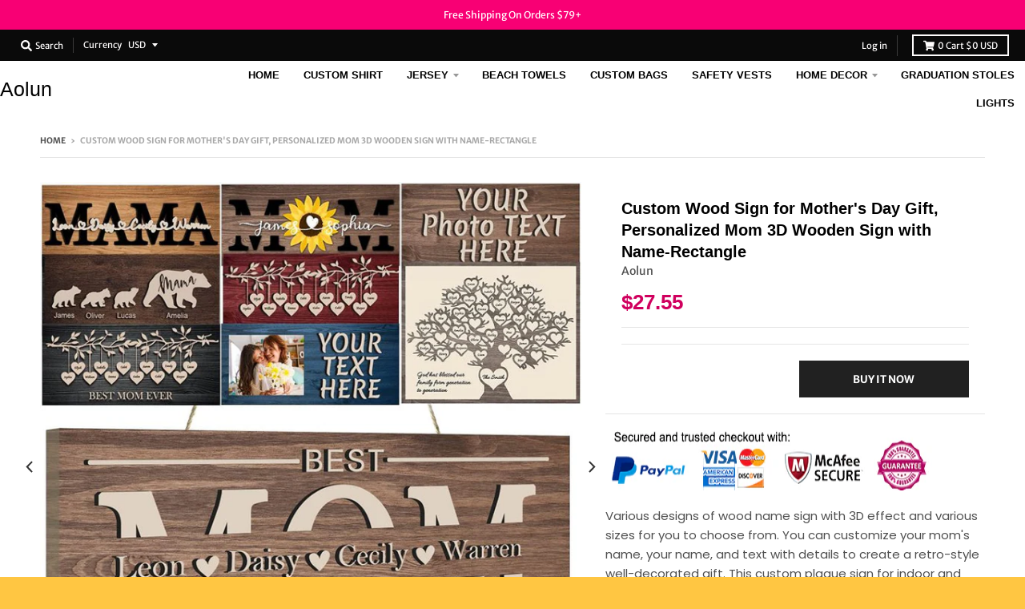

--- FILE ---
content_type: text/html; charset=utf-8
request_url: https://www.aolun.store/products/custom-wood-sign-for-mothers-day-gift-personalized-mom-3d-wooden-sign-with-name-rectangle-5
body_size: 27698
content:
<!doctype html>
<!--[if IE 8]><html class="no-js lt-ie9" lang="en"> <![endif]-->
<!--[if IE 9 ]><html class="ie9 no-js"> <![endif]-->
<!--[if (gt IE 9)|!(IE)]><!--> <html class="no-js" lang="en"> <!--<![endif]-->
<head>
  







      


   <link rel="amphtml" href="https://www.amlion.store/a/s/products/custom-wood-sign-for-mothers-day-gift-personalized-mom-3d-wooden-sign-with-name-rectangle-5">



<!-- "snippets/limespot.liquid" was not rendered, the associated app was uninstalled -->
  <meta name="p:domain_verify" content="51c7882aef403804f37817370b3b4d8a"/>
  <meta name="google-site-verification" content="-6G2ZsYng-ADOiW5h2M-rSPwbjc302v4dbg8sRCwzXE" />
  <script async type="text/javascript" data-api-key="" id="stamped-script-widget" src="https://cdn-stamped-io.azureedge.net/files/widget.min.js"></script>

  <meta charset="utf-8">
  <meta http-equiv="X-UA-Compatible" content="IE=edge,chrome=1">
  <link rel="canonical" href="https://www.aolun.store/products/custom-wood-sign-for-mothers-day-gift-personalized-mom-3d-wooden-sign-with-name-rectangle-5">
  <meta name="viewport" content="width=device-width,initial-scale=1">
  <meta name="theme-color" content="#212121">

<!-- Google Ads Remarketing Tag By FeedArmy Version 2.12 START -->
<!-- FeedArmy tutorial found at https://feedarmy.com/kb/adding-google-adwords-remarketing-tag-to-shopify/ -->

<!-- CODE SETTINGS START -->
<!-- CODE SETTINGS START -->

<!-- Please add your Google Ads Audience Source Tag ID -->


<!-- Please add your alpha2 code, you can find it here: https://help.shopify.com/en/api/custom-storefronts/storefront-api/reference/enum/countrycode -->


<!-- if you have prices such as 1,000.00 set below to true, if you have prices such as 1.000,00 set below to false -->


<!-- set your product id values are default, product_id, parent_id, sku-->


<!-- CODE SETTINGS END -->
<!-- CODE SETTINGS END -->

<!-- ------------------------------------ -->
<!-- DO NOT EDIT ANYTHING BELOW THIS LINE -->
<!-- Global site tag (gtag.js) - Ads. -->
<script async src="https://www.googletagmanager.com/gtag/js?id=AW-706409082"></script>
<script>
  window.dataLayer = window.dataLayer || [];
  function gtag(){dataLayer.push(arguments);}
  gtag('js', new Date());
  gtag('config', 'AW-706409082');
</script>
<!-- Global site tag (gtag.js) - Ads. -->



<script>
  gtag('event', 'view_item', {
    'send_to': 'AW-706409082',
	'value': 27.55,
	
    'items': [{
		
			'id': 'shopify_US_7669072363679_43034385514655',
		
      'google_business_vertical': 'retail'
    }]
	
  });
</script>
<!-- Google Ads Remarketing Tag By FeedArmy Version 2.12 END -->
  
<!-- Pinterest Tag -->
<script type="text/javascript">
!function(e){if(!window.pintrk){window.pintrk=function()
{window.pintrk.queue.push(Array.prototype.slice.call(arguments))};var
n=window.pintrk;n.queue=[],n.version="3.0";var
t=document.createElement("script");t.async=!0,t.src=e;var
r=document.getElementsByTagName("script")[0];r.parentNode.insertBefore(t,r)}}
("https://s.pinimg.com/ct/core.js"); 

pintrk('load','2614057425285', { em: '', });
pintrk('page');
</script> 
<noscript> 
<img height="1" width="1" style="display:none;" alt=""
src="https://ct.pinterest.com/v3/?tid=2614057425285&noscript=1" /> 
</noscript>
  <script>
    pintrk('track', 'pagevisit', {
    line_items: [
    {
    product_id: '7669072363679',
      product_price: 27.55
    }
    ]
    });
  </script>
<!-- end Pinterest Tag -->

  
  <link rel="shortcut icon" href="//www.aolun.store/cdn/shop/files/favicon_32x32.png?v=1613551281" type="image/png" />
  

  <title>
    Custom Wood Sign for Mother&#39;s Day Gift, Personalized Mom 3D Wooden Sig &ndash; Aolun
  </title>

  
    <meta name="description" content="Various designs of wood name sign with 3D effect and various sizes for you to choose from. You can customize your mom&#39;s name, your name, and text with details to create a retro-style well-decorated gift. This custom plaque sign for indoor and outdoor decoration is very suitable as a mother&#39;s day, or Birthday gift.  Mat">
  

  <meta property="og:site_name" content="Aolun">
<meta property="og:url" content="https://www.aolun.store/products/custom-wood-sign-for-mothers-day-gift-personalized-mom-3d-wooden-sign-with-name-rectangle-5">
<meta property="og:title" content="Custom Wood Sign for Mother's Day Gift, Personalized Mom 3D Wooden Sign with Name-Rectangle">
<meta property="og:type" content="product">
<meta property="og:description" content="Various designs of wood name sign with 3D effect and various sizes for you to choose from. You can customize your mom&#39;s name, your name, and text with details to create a retro-style well-decorated gift. This custom plaque sign for indoor and outdoor decoration is very suitable as a mother&#39;s day, or Birthday gift.  Mat"><meta property="product:availability" content="instock">
  <meta property="product:price:amount" content="27.55">
  <meta property="product:price:currency" content="USD"><meta property="og:image" content="http://www.aolun.store/cdn/shop/products/811HU5x_FoL._AC_SL1500__compressed_1200x1200.jpg?v=1679389652">
      <meta property="og:image:secure_url" content="https://www.aolun.store/cdn/shop/products/811HU5x_FoL._AC_SL1500__compressed_1200x1200.jpg?v=1679389652">
      <meta property="og:image:width" content="800">
      <meta property="og:image:height" content="800"><meta property="og:image" content="http://www.aolun.store/cdn/shop/products/222_compressed_53094da8-acf4-4e64-85ac-effc152efb70_1200x1200.jpg?v=1679389652">
      <meta property="og:image:secure_url" content="https://www.aolun.store/cdn/shop/products/222_compressed_53094da8-acf4-4e64-85ac-effc152efb70_1200x1200.jpg?v=1679389652">
      <meta property="og:image:width" content="800">
      <meta property="og:image:height" content="800"><meta property="og:image" content="http://www.aolun.store/cdn/shop/products/44_compressed_edbdba27-c354-4ffe-964c-4b4e98cd0850_1200x1200.jpg?v=1679389652">
      <meta property="og:image:secure_url" content="https://www.aolun.store/cdn/shop/products/44_compressed_edbdba27-c354-4ffe-964c-4b4e98cd0850_1200x1200.jpg?v=1679389652">
      <meta property="og:image:width" content="800">
      <meta property="og:image:height" content="800">

<meta name="twitter:site" content="@">
<meta name="twitter:card" content="summary_large_image">
<meta name="twitter:title" content="Custom Wood Sign for Mother's Day Gift, Personalized Mom 3D Wooden Sign with Name-Rectangle">
<meta name="twitter:description" content="Various designs of wood name sign with 3D effect and various sizes for you to choose from. You can customize your mom&#39;s name, your name, and text with details to create a retro-style well-decorated gift. This custom plaque sign for indoor and outdoor decoration is very suitable as a mother&#39;s day, or Birthday gift.  Mat">


  <link href="//www.aolun.store/cdn/shop/t/9/assets/ndnapps-sociallogin.css?v=69467810377314389601568789631" rel="stylesheet" type="text/css" media="all" />

  <!-- "snippets/buddha-megamenu.liquid" was not rendered, the associated app was uninstalled -->
  <script>window.performance && window.performance.mark && window.performance.mark('shopify.content_for_header.start');</script><meta id="shopify-digital-wallet" name="shopify-digital-wallet" content="/22436555/digital_wallets/dialog">
<meta name="shopify-checkout-api-token" content="dff62c20391bf5cd7046273658898af8">
<meta id="in-context-paypal-metadata" data-shop-id="22436555" data-venmo-supported="false" data-environment="production" data-locale="en_US" data-paypal-v4="true" data-currency="USD">
<link rel="alternate" type="application/json+oembed" href="https://www.aolun.store/products/custom-wood-sign-for-mothers-day-gift-personalized-mom-3d-wooden-sign-with-name-rectangle-5.oembed">
<script async="async" src="/checkouts/internal/preloads.js?locale=en-US"></script>
<script id="shopify-features" type="application/json">{"accessToken":"dff62c20391bf5cd7046273658898af8","betas":["rich-media-storefront-analytics"],"domain":"www.aolun.store","predictiveSearch":true,"shopId":22436555,"locale":"en"}</script>
<script>var Shopify = Shopify || {};
Shopify.shop = "alanli.myshopify.com";
Shopify.locale = "en";
Shopify.currency = {"active":"USD","rate":"1.0"};
Shopify.country = "US";
Shopify.theme = {"name":"aolun.store","id":76714311725,"schema_name":"District","schema_version":"3.2.5","theme_store_id":null,"role":"main"};
Shopify.theme.handle = "null";
Shopify.theme.style = {"id":null,"handle":null};
Shopify.cdnHost = "www.aolun.store/cdn";
Shopify.routes = Shopify.routes || {};
Shopify.routes.root = "/";</script>
<script type="module">!function(o){(o.Shopify=o.Shopify||{}).modules=!0}(window);</script>
<script>!function(o){function n(){var o=[];function n(){o.push(Array.prototype.slice.apply(arguments))}return n.q=o,n}var t=o.Shopify=o.Shopify||{};t.loadFeatures=n(),t.autoloadFeatures=n()}(window);</script>
<script id="shop-js-analytics" type="application/json">{"pageType":"product"}</script>
<script defer="defer" async type="module" src="//www.aolun.store/cdn/shopifycloud/shop-js/modules/v2/client.init-shop-cart-sync_BdyHc3Nr.en.esm.js"></script>
<script defer="defer" async type="module" src="//www.aolun.store/cdn/shopifycloud/shop-js/modules/v2/chunk.common_Daul8nwZ.esm.js"></script>
<script type="module">
  await import("//www.aolun.store/cdn/shopifycloud/shop-js/modules/v2/client.init-shop-cart-sync_BdyHc3Nr.en.esm.js");
await import("//www.aolun.store/cdn/shopifycloud/shop-js/modules/v2/chunk.common_Daul8nwZ.esm.js");

  window.Shopify.SignInWithShop?.initShopCartSync?.({"fedCMEnabled":true,"windoidEnabled":true});

</script>
<script id="__st">var __st={"a":22436555,"offset":28800,"reqid":"43d88c73-2915-432f-9314-d49a3bcd31ea-1769003058","pageurl":"www.aolun.store\/products\/custom-wood-sign-for-mothers-day-gift-personalized-mom-3d-wooden-sign-with-name-rectangle-5","u":"414d79a695e9","p":"product","rtyp":"product","rid":7669072363679};</script>
<script>window.ShopifyPaypalV4VisibilityTracking = true;</script>
<script id="captcha-bootstrap">!function(){'use strict';const t='contact',e='account',n='new_comment',o=[[t,t],['blogs',n],['comments',n],[t,'customer']],c=[[e,'customer_login'],[e,'guest_login'],[e,'recover_customer_password'],[e,'create_customer']],r=t=>t.map((([t,e])=>`form[action*='/${t}']:not([data-nocaptcha='true']) input[name='form_type'][value='${e}']`)).join(','),a=t=>()=>t?[...document.querySelectorAll(t)].map((t=>t.form)):[];function s(){const t=[...o],e=r(t);return a(e)}const i='password',u='form_key',d=['recaptcha-v3-token','g-recaptcha-response','h-captcha-response',i],f=()=>{try{return window.sessionStorage}catch{return}},m='__shopify_v',_=t=>t.elements[u];function p(t,e,n=!1){try{const o=window.sessionStorage,c=JSON.parse(o.getItem(e)),{data:r}=function(t){const{data:e,action:n}=t;return t[m]||n?{data:e,action:n}:{data:t,action:n}}(c);for(const[e,n]of Object.entries(r))t.elements[e]&&(t.elements[e].value=n);n&&o.removeItem(e)}catch(o){console.error('form repopulation failed',{error:o})}}const l='form_type',E='cptcha';function T(t){t.dataset[E]=!0}const w=window,h=w.document,L='Shopify',v='ce_forms',y='captcha';let A=!1;((t,e)=>{const n=(g='f06e6c50-85a8-45c8-87d0-21a2b65856fe',I='https://cdn.shopify.com/shopifycloud/storefront-forms-hcaptcha/ce_storefront_forms_captcha_hcaptcha.v1.5.2.iife.js',D={infoText:'Protected by hCaptcha',privacyText:'Privacy',termsText:'Terms'},(t,e,n)=>{const o=w[L][v],c=o.bindForm;if(c)return c(t,g,e,D).then(n);var r;o.q.push([[t,g,e,D],n]),r=I,A||(h.body.append(Object.assign(h.createElement('script'),{id:'captcha-provider',async:!0,src:r})),A=!0)});var g,I,D;w[L]=w[L]||{},w[L][v]=w[L][v]||{},w[L][v].q=[],w[L][y]=w[L][y]||{},w[L][y].protect=function(t,e){n(t,void 0,e),T(t)},Object.freeze(w[L][y]),function(t,e,n,w,h,L){const[v,y,A,g]=function(t,e,n){const i=e?o:[],u=t?c:[],d=[...i,...u],f=r(d),m=r(i),_=r(d.filter((([t,e])=>n.includes(e))));return[a(f),a(m),a(_),s()]}(w,h,L),I=t=>{const e=t.target;return e instanceof HTMLFormElement?e:e&&e.form},D=t=>v().includes(t);t.addEventListener('submit',(t=>{const e=I(t);if(!e)return;const n=D(e)&&!e.dataset.hcaptchaBound&&!e.dataset.recaptchaBound,o=_(e),c=g().includes(e)&&(!o||!o.value);(n||c)&&t.preventDefault(),c&&!n&&(function(t){try{if(!f())return;!function(t){const e=f();if(!e)return;const n=_(t);if(!n)return;const o=n.value;o&&e.removeItem(o)}(t);const e=Array.from(Array(32),(()=>Math.random().toString(36)[2])).join('');!function(t,e){_(t)||t.append(Object.assign(document.createElement('input'),{type:'hidden',name:u})),t.elements[u].value=e}(t,e),function(t,e){const n=f();if(!n)return;const o=[...t.querySelectorAll(`input[type='${i}']`)].map((({name:t})=>t)),c=[...d,...o],r={};for(const[a,s]of new FormData(t).entries())c.includes(a)||(r[a]=s);n.setItem(e,JSON.stringify({[m]:1,action:t.action,data:r}))}(t,e)}catch(e){console.error('failed to persist form',e)}}(e),e.submit())}));const S=(t,e)=>{t&&!t.dataset[E]&&(n(t,e.some((e=>e===t))),T(t))};for(const o of['focusin','change'])t.addEventListener(o,(t=>{const e=I(t);D(e)&&S(e,y())}));const B=e.get('form_key'),M=e.get(l),P=B&&M;t.addEventListener('DOMContentLoaded',(()=>{const t=y();if(P)for(const e of t)e.elements[l].value===M&&p(e,B);[...new Set([...A(),...v().filter((t=>'true'===t.dataset.shopifyCaptcha))])].forEach((e=>S(e,t)))}))}(h,new URLSearchParams(w.location.search),n,t,e,['guest_login'])})(!0,!0)}();</script>
<script integrity="sha256-4kQ18oKyAcykRKYeNunJcIwy7WH5gtpwJnB7kiuLZ1E=" data-source-attribution="shopify.loadfeatures" defer="defer" src="//www.aolun.store/cdn/shopifycloud/storefront/assets/storefront/load_feature-a0a9edcb.js" crossorigin="anonymous"></script>
<script data-source-attribution="shopify.dynamic_checkout.dynamic.init">var Shopify=Shopify||{};Shopify.PaymentButton=Shopify.PaymentButton||{isStorefrontPortableWallets:!0,init:function(){window.Shopify.PaymentButton.init=function(){};var t=document.createElement("script");t.src="https://www.aolun.store/cdn/shopifycloud/portable-wallets/latest/portable-wallets.en.js",t.type="module",document.head.appendChild(t)}};
</script>
<script data-source-attribution="shopify.dynamic_checkout.buyer_consent">
  function portableWalletsHideBuyerConsent(e){var t=document.getElementById("shopify-buyer-consent"),n=document.getElementById("shopify-subscription-policy-button");t&&n&&(t.classList.add("hidden"),t.setAttribute("aria-hidden","true"),n.removeEventListener("click",e))}function portableWalletsShowBuyerConsent(e){var t=document.getElementById("shopify-buyer-consent"),n=document.getElementById("shopify-subscription-policy-button");t&&n&&(t.classList.remove("hidden"),t.removeAttribute("aria-hidden"),n.addEventListener("click",e))}window.Shopify?.PaymentButton&&(window.Shopify.PaymentButton.hideBuyerConsent=portableWalletsHideBuyerConsent,window.Shopify.PaymentButton.showBuyerConsent=portableWalletsShowBuyerConsent);
</script>
<script>
  function portableWalletsCleanup(e){e&&e.src&&console.error("Failed to load portable wallets script "+e.src);var t=document.querySelectorAll("shopify-accelerated-checkout .shopify-payment-button__skeleton, shopify-accelerated-checkout-cart .wallet-cart-button__skeleton"),e=document.getElementById("shopify-buyer-consent");for(let e=0;e<t.length;e++)t[e].remove();e&&e.remove()}function portableWalletsNotLoadedAsModule(e){e instanceof ErrorEvent&&"string"==typeof e.message&&e.message.includes("import.meta")&&"string"==typeof e.filename&&e.filename.includes("portable-wallets")&&(window.removeEventListener("error",portableWalletsNotLoadedAsModule),window.Shopify.PaymentButton.failedToLoad=e,"loading"===document.readyState?document.addEventListener("DOMContentLoaded",window.Shopify.PaymentButton.init):window.Shopify.PaymentButton.init())}window.addEventListener("error",portableWalletsNotLoadedAsModule);
</script>

<script type="module" src="https://www.aolun.store/cdn/shopifycloud/portable-wallets/latest/portable-wallets.en.js" onError="portableWalletsCleanup(this)" crossorigin="anonymous"></script>
<script nomodule>
  document.addEventListener("DOMContentLoaded", portableWalletsCleanup);
</script>

<link id="shopify-accelerated-checkout-styles" rel="stylesheet" media="screen" href="https://www.aolun.store/cdn/shopifycloud/portable-wallets/latest/accelerated-checkout-backwards-compat.css" crossorigin="anonymous">
<style id="shopify-accelerated-checkout-cart">
        #shopify-buyer-consent {
  margin-top: 1em;
  display: inline-block;
  width: 100%;
}

#shopify-buyer-consent.hidden {
  display: none;
}

#shopify-subscription-policy-button {
  background: none;
  border: none;
  padding: 0;
  text-decoration: underline;
  font-size: inherit;
  cursor: pointer;
}

#shopify-subscription-policy-button::before {
  box-shadow: none;
}

      </style>

<script>window.performance && window.performance.mark && window.performance.mark('shopify.content_for_header.end');</script>
<script src="//www.aolun.store/cdn/shop/t/9/assets/ndnapps-sociallogin-script.js?v=107663987635459844901568792369" type="text/javascript"></script>




<link href="//www.aolun.store/cdn/shop/t/9/assets/globo.alsobought.css?v=167615661758733677981568789630" rel="stylesheet" type="text/css" media="all" /><script src="//www.aolun.store/cdn/shop/t/9/assets/globo.alsobought.js?v=160764976887965844181568789630" type="text/javascript"></script><script>
  var globoAlsoBought = new globoAlsoBought({
    apiUrl: "https://related-products.globosoftware.net/v1/api",
    shop: "alanli.myshopify.com",
    
    product: {
      vendor: "Aolun",
      product_type: "",
      collection: 187495874605    },
    
    shuffle: {
      recommendations: false,
      bought_together: false,
  	},
    recommendations_product_enable: true,
    bought_together_enable: true,
    recommendations_cart_enable: false,
    moneyFormat: "<span class=money>${{amount}}</span>",
    page: "product",
    productIds: [7669072363679],
    no_image_url: "https://cdn.shopify.com/s/images/admin/no-image-large.gif",
    redirect: true,
    trans: {
        'added': "Added to cart",
        'added_selected_to_cart': "Added selected to cart",
        'sale': "Sale",
        'this_item': "This item",
    }
  });
  globoAlsoBought.init();
</script>


<script id="RecommendationsTemplate" type="template/html">
  <div id="recommendations" class="ga-products-box ga-products-box_1">
        <h2 class="text-center">Customers Who Bought This Product Also Bought</h2>
        <div class="ga-products-carousel-wrapper">
      <ul class="ga-products-carousel owl-carousel">{{productItems}}</ul>
    </div>
  </div>
</script>
<script id="RecommendationsItem" type="template/html">
<li class="ga-product" data-product-id="{{productId}}">
  <a target="_blank" href="{{productUrl}}">
    {{productLabel}}    <div class="ga-product_image" style="background-image: url({{productImage}});"></div>
  </a>
  <p class="ga-product_title">{{productTitle}}</p>
    <select name="id" class="ga-product_variant_select {{selectClass}}">
  	{{productOptions}}  </select>
    <span class="ga-product_price-container">
    {{productPrice}}    {{productComparePrice}}  </span>
      <button class="ga-product_addtocart" type="button">Add to cart</button>
  </li>
</script>

<script id="BoughtTogetherTemplate" type="template/html">
  <div id="bought_together" class="ga-products-box ga-products-box_3 no-description {{boxClass}}">
        <h2 class="text-left">Frequently Bought Together</h2>
        <ul class="ga-products-table">
      {{productItems}}    </ul>
    <div class="ga-product-form">
      Total Price: <span class="ga-product_price ga-product_totalprice">{{totalPrice}}</span>
      <button class="ga-addalltocart" type="button">Add selected to cart</button>
    </div>
  </div>
</script>

<script id="BoughtTogetherItem" type="template/html">
<li data-product-id="{{productId}}">
  <div class="product_main">
    <input class="selectedItem" type="checkbox" checked value="{{productId}}">
    <a target="_blank" href="{{productUrl}}">
      <img class="lazyload" src="{{productImage}}" alt="{{productTitle}}">
      <p class="ga-product_title">{{productTitle}}</p>
            <span class="ga-product_price-container visible-narrow">
        {{productPrice}}        {{productComparePrice}}      </span>
          </a>
  </div>
  <div class="ga-product_variants-container {{selectClass}}">
    <select name="id[]" class="ga-product_variant_select">
    	{{productOptions}}  	</select>
  </div>
      <span class="ga-product_price-container hidden-narrow">
    {{productPrice}}    {{productComparePrice}}  </span>
  </li>
</script>



  <link href="//www.aolun.store/cdn/shop/t/9/assets/theme.scss.css?v=166725660793818602551766373628" rel="stylesheet" type="text/css" media="all" />

  

  <script>
    window.StyleHatch = window.StyleHatch || {};
    StyleHatch.Strings = {
      instagramAddToken: "Add your Instagram access token.",
      instagramInvalidToken: "The Instagram access token is invalid. Check to make sure you added the complete token.",
      instagramRateLimitToken: "Your store is currently over Instagram\u0026#39;s rate limit. Contact Style Hatch support for details.",
      addToCart: "Add to Cart",
      soldOut: "Sold Out",
      addressError: "Error looking up that address",
      addressNoResults: "No results for that address",
      addressQueryLimit: "You have exceeded the Google API usage limit. Consider upgrading to a \u003ca href=\"https:\/\/developers.google.com\/maps\/premium\/usage-limits\"\u003ePremium Plan\u003c\/a\u003e.",
      authError: "There was a problem authenticating your Google Maps account.",
      agreeNotice: "You must agree with the terms and conditions of sales to check out."
    }
    StyleHatch.currencyFormat = "\u003cspan class=money\u003e${{amount}}\u003c\/span\u003e";
    StyleHatch.ajaxCartEnable = true;
    StyleHatch.cartData = {"note":null,"attributes":{},"original_total_price":0,"total_price":0,"total_discount":0,"total_weight":0.0,"item_count":0,"items":[],"requires_shipping":false,"currency":"USD","items_subtotal_price":0,"cart_level_discount_applications":[],"checkout_charge_amount":0};
    // Post defer
    window.addEventListener('DOMContentLoaded', function() {
      (function( $ ) {
      

      
      
      })(jq223);
    });
    document.documentElement.className = document.documentElement.className.replace('no-js', 'js');
  </script>
  <script type="text/javascript">
    window.lazySizesConfig = window.lazySizesConfig || {};
    window.lazySizesConfig.loadMode = 1;
  </script>
  <!--[if (gt IE 9)|!(IE)]><!--><script src="//www.aolun.store/cdn/shop/t/9/assets/lazysizes.min.js?v=174097831579247140971568789631" async="async"></script><!--<![endif]-->
  <!--[if lte IE 9]><script src="//www.aolun.store/cdn/shop/t/9/assets/lazysizes.min.js?v=174097831579247140971568789631"></script><![endif]-->
  <!--[if (gt IE 9)|!(IE)]><!--><script src="//www.aolun.store/cdn/shop/t/9/assets/vendor.js?v=77013376826517269021568789632" defer="defer"></script><!--<![endif]-->
  <!--[if lte IE 9]><script src="//www.aolun.store/cdn/shop/t/9/assets/vendor.js?v=77013376826517269021568789632"></script><![endif]-->
  
    <script>
StyleHatch.currencyConverter = true;
StyleHatch.shopCurrency = 'USD';
StyleHatch.defaultCurrency = 'USD';
// Formatting
StyleHatch.currencyConverterFormat = 'money_with_currency_format';
StyleHatch.moneyWithCurrencyFormat = "${{amount}} USD";
StyleHatch.moneyFormat = "${{amount}}";
</script>
<!--[if (gt IE 9)|!(IE)]><!--><script src="//cdn.shopify.com/s/javascripts/currencies.js" defer="defer"></script><!--<![endif]-->
<!--[if lte IE 9]><script src="//cdn.shopify.com/s/javascripts/currencies.js"></script><![endif]-->
<!--[if (gt IE 9)|!(IE)]><!--><script src="//www.aolun.store/cdn/shop/t/9/assets/jquery.currencies.min.js?v=152637954936623000011568789631" defer="defer"></script><!--<![endif]-->
<!--[if lte IE 9]><script src="//www.aolun.store/cdn/shop/t/9/assets/jquery.currencies.min.js?v=152637954936623000011568789631"></script><![endif]-->

  
  <!--[if (gt IE 9)|!(IE)]><!--><script src="//www.aolun.store/cdn/shop/t/9/assets/theme.min.js?v=81815488640010581901568789632" defer="defer"></script><!--<![endif]-->
  <!--[if lte IE 9]><script src="//www.aolun.store/cdn/shop/t/9/assets/theme.min.js?v=81815488640010581901568789632"></script><![endif]-->

  <!-- "snippets/judgeme_core.liquid" was not rendered, the associated app was uninstalled -->
 
<!-- "snippets/pagefly-header.liquid" was not rendered, the associated app was uninstalled -->
 <!-- BEGIN app block: shopify://apps/zepto-product-personalizer/blocks/product_personalizer_main/7411210d-7b32-4c09-9455-e129e3be4729 --><!-- BEGIN app snippet: product-personalizer -->



  
 
 


<style>.pplr_add_to_cart{display:none !important;}</style><div id="pplr-7669072363679" data-id="7669072363679" class="product-personalizer" data-handle="custom-wood-sign-for-mothers-day-gift-personalized-mom-3d-wooden-sign-with-name-rectangle-5"></div>
  
<script type='text/javascript'>
  window.pplr_variant_product = [];
  
  
  
  
  window.pplr_inv_product = [];
   
  if (typeof product_personalizer == 'undefined') {
  var product_personalizer = {"cstmfy_req":"1"};
  }
  if (typeof pplr_product == 'undefined') {
    var pplr_product = {"id":7669072363679,"title":"Custom Wood Sign for Mother's Day Gift, Personalized Mom 3D Wooden Sign with Name-Rectangle","handle":"custom-wood-sign-for-mothers-day-gift-personalized-mom-3d-wooden-sign-with-name-rectangle-5","description":"\u003cp\u003e\u003cstrong\u003eVarious designs of wood name sign with 3D effect and various sizes for you to choose from. You can customize your mom's name, your name, and text with details to create a retro-style well-decorated gift. This custom plaque sign for indoor and outdoor decoration is very suitable as a mother's day, or Birthday gift. \u003c\/strong\u003e\u003c\/p\u003e\n\u003cul\u003e\n\u003cli\u003eMaterial: high-quality plywood. It can be easily hung on the wall or placed on the table as decoration.\u003c\/li\u003e\n\u003cli\u003eSize: 4 sizes available. 11x5in, 15x6in, 18x7in, 14x11in.\u003c\/li\u003e\n\u003c\/ul\u003e\n\u003cp class=\"product-info-link pencil\" data-mce-fragment=\"1\"\u003e\u003cspan data-mce-fragment=\"1\"\u003e\u003cb data-mce-fragment=\"1\"\u003e\u003cstrong data-mce-fragment=\"1\"\u003eSHIPPING\u003c\/strong\u003e\u003c\/b\u003e\u003c\/span\u003e\u003c\/p\u003e\n\u003cul data-mce-fragment=\"1\"\u003e\n\u003cli data-mce-fragment=\"1\"\u003e\u003cstrong data-mce-fragment=\"1\"\u003eThis item requires \u003cspan style=\"color: #ff2a00;\"\u003e3-5\u003c\/span\u003e business days to handcraft.\u003c\/strong\u003e\u003c\/li\u003e\n\u003cli data-mce-fragment=\"1\"\u003e\u003cstrong data-mce-fragment=\"1\"\u003eGet package within\u003cspan data-mce-fragment=\"1\"\u003e \u003c\/span\u003e\u003cspan data-mce-fragment=\"1\"\u003e\u003cspan style=\"color: #ff2a00;\"\u003e7\u003c\/span\u003e days\u003c\/span\u003e\u003cspan data-mce-fragment=\"1\"\u003e \u003c\/span\u003eif you choose expedited shipping\u003c\/strong\u003e\u003c\/li\u003e\n\u003cli data-mce-fragment=\"1\"\u003e\u003cstrong data-mce-fragment=\"1\"\u003eETA date equals to specific production time plus shipping time.\u003c\/strong\u003e\u003c\/li\u003e\n\u003c\/ul\u003e\n\u003cbr\u003e","published_at":"2023-03-21T17:07:09+08:00","created_at":"2023-03-21T17:07:09+08:00","vendor":"Aolun","type":"","tags":[],"price":2755,"price_min":2755,"price_max":2755,"available":true,"price_varies":false,"compare_at_price":null,"compare_at_price_min":0,"compare_at_price_max":0,"compare_at_price_varies":false,"variants":[{"id":43034385514655,"title":"Default Title","option1":"Default Title","option2":null,"option3":null,"sku":"14hzb-Mom_wood_sign-Rectangle","requires_shipping":true,"taxable":false,"featured_image":null,"available":true,"name":"Custom Wood Sign for Mother's Day Gift, Personalized Mom 3D Wooden Sign with Name-Rectangle","public_title":null,"options":["Default Title"],"price":2755,"weight":0,"compare_at_price":null,"inventory_quantity":0,"inventory_management":null,"inventory_policy":"deny","barcode":null,"requires_selling_plan":false,"selling_plan_allocations":[]}],"images":["\/\/www.aolun.store\/cdn\/shop\/products\/811HU5x_FoL._AC_SL1500__compressed.jpg?v=1679389652","\/\/www.aolun.store\/cdn\/shop\/products\/222_compressed_53094da8-acf4-4e64-85ac-effc152efb70.jpg?v=1679389652","\/\/www.aolun.store\/cdn\/shop\/products\/44_compressed_edbdba27-c354-4ffe-964c-4b4e98cd0850.jpg?v=1679389652","\/\/www.aolun.store\/cdn\/shop\/products\/33_compressed_a40cbc36-9d4d-463a-9aad-7bda8698e1e5.jpg?v=1679389652","\/\/www.aolun.store\/cdn\/shop\/products\/55_compressed_242194d0-f730-4980-9194-79120ddcd6e6.jpg?v=1679389652","\/\/www.aolun.store\/cdn\/shop\/products\/66_compressed_0938abc8-46b4-4e32-a5a6-3d84222d2765.jpg?v=1679389652","\/\/www.aolun.store\/cdn\/shop\/products\/77_compressed_1b7389ae-1d2e-4b37-9e63-f42e50324fa9.jpg?v=1679389652"],"featured_image":"\/\/www.aolun.store\/cdn\/shop\/products\/811HU5x_FoL._AC_SL1500__compressed.jpg?v=1679389652","options":["Title"],"media":[{"alt":null,"id":27714848096415,"position":1,"preview_image":{"aspect_ratio":1.0,"height":800,"width":800,"src":"\/\/www.aolun.store\/cdn\/shop\/products\/811HU5x_FoL._AC_SL1500__compressed.jpg?v=1679389652"},"aspect_ratio":1.0,"height":800,"media_type":"image","src":"\/\/www.aolun.store\/cdn\/shop\/products\/811HU5x_FoL._AC_SL1500__compressed.jpg?v=1679389652","width":800},{"alt":null,"id":27714846589087,"position":2,"preview_image":{"aspect_ratio":1.0,"height":800,"width":800,"src":"\/\/www.aolun.store\/cdn\/shop\/products\/222_compressed_53094da8-acf4-4e64-85ac-effc152efb70.jpg?v=1679389652"},"aspect_ratio":1.0,"height":800,"media_type":"image","src":"\/\/www.aolun.store\/cdn\/shop\/products\/222_compressed_53094da8-acf4-4e64-85ac-effc152efb70.jpg?v=1679389652","width":800},{"alt":null,"id":27714846621855,"position":3,"preview_image":{"aspect_ratio":1.0,"height":800,"width":800,"src":"\/\/www.aolun.store\/cdn\/shop\/products\/44_compressed_edbdba27-c354-4ffe-964c-4b4e98cd0850.jpg?v=1679389652"},"aspect_ratio":1.0,"height":800,"media_type":"image","src":"\/\/www.aolun.store\/cdn\/shop\/products\/44_compressed_edbdba27-c354-4ffe-964c-4b4e98cd0850.jpg?v=1679389652","width":800},{"alt":null,"id":27714846654623,"position":4,"preview_image":{"aspect_ratio":1.0,"height":800,"width":800,"src":"\/\/www.aolun.store\/cdn\/shop\/products\/33_compressed_a40cbc36-9d4d-463a-9aad-7bda8698e1e5.jpg?v=1679389652"},"aspect_ratio":1.0,"height":800,"media_type":"image","src":"\/\/www.aolun.store\/cdn\/shop\/products\/33_compressed_a40cbc36-9d4d-463a-9aad-7bda8698e1e5.jpg?v=1679389652","width":800},{"alt":null,"id":27714846687391,"position":5,"preview_image":{"aspect_ratio":1.0,"height":800,"width":800,"src":"\/\/www.aolun.store\/cdn\/shop\/products\/55_compressed_242194d0-f730-4980-9194-79120ddcd6e6.jpg?v=1679389652"},"aspect_ratio":1.0,"height":800,"media_type":"image","src":"\/\/www.aolun.store\/cdn\/shop\/products\/55_compressed_242194d0-f730-4980-9194-79120ddcd6e6.jpg?v=1679389652","width":800},{"alt":null,"id":27714846720159,"position":6,"preview_image":{"aspect_ratio":1.0,"height":800,"width":800,"src":"\/\/www.aolun.store\/cdn\/shop\/products\/66_compressed_0938abc8-46b4-4e32-a5a6-3d84222d2765.jpg?v=1679389652"},"aspect_ratio":1.0,"height":800,"media_type":"image","src":"\/\/www.aolun.store\/cdn\/shop\/products\/66_compressed_0938abc8-46b4-4e32-a5a6-3d84222d2765.jpg?v=1679389652","width":800},{"alt":null,"id":27714846752927,"position":7,"preview_image":{"aspect_ratio":1.0,"height":800,"width":800,"src":"\/\/www.aolun.store\/cdn\/shop\/products\/77_compressed_1b7389ae-1d2e-4b37-9e63-f42e50324fa9.jpg?v=1679389652"},"aspect_ratio":1.0,"height":800,"media_type":"image","src":"\/\/www.aolun.store\/cdn\/shop\/products\/77_compressed_1b7389ae-1d2e-4b37-9e63-f42e50324fa9.jpg?v=1679389652","width":800}],"requires_selling_plan":false,"selling_plan_groups":[],"content":"\u003cp\u003e\u003cstrong\u003eVarious designs of wood name sign with 3D effect and various sizes for you to choose from. You can customize your mom's name, your name, and text with details to create a retro-style well-decorated gift. This custom plaque sign for indoor and outdoor decoration is very suitable as a mother's day, or Birthday gift. \u003c\/strong\u003e\u003c\/p\u003e\n\u003cul\u003e\n\u003cli\u003eMaterial: high-quality plywood. It can be easily hung on the wall or placed on the table as decoration.\u003c\/li\u003e\n\u003cli\u003eSize: 4 sizes available. 11x5in, 15x6in, 18x7in, 14x11in.\u003c\/li\u003e\n\u003c\/ul\u003e\n\u003cp class=\"product-info-link pencil\" data-mce-fragment=\"1\"\u003e\u003cspan data-mce-fragment=\"1\"\u003e\u003cb data-mce-fragment=\"1\"\u003e\u003cstrong data-mce-fragment=\"1\"\u003eSHIPPING\u003c\/strong\u003e\u003c\/b\u003e\u003c\/span\u003e\u003c\/p\u003e\n\u003cul data-mce-fragment=\"1\"\u003e\n\u003cli data-mce-fragment=\"1\"\u003e\u003cstrong data-mce-fragment=\"1\"\u003eThis item requires \u003cspan style=\"color: #ff2a00;\"\u003e3-5\u003c\/span\u003e business days to handcraft.\u003c\/strong\u003e\u003c\/li\u003e\n\u003cli data-mce-fragment=\"1\"\u003e\u003cstrong data-mce-fragment=\"1\"\u003eGet package within\u003cspan data-mce-fragment=\"1\"\u003e \u003c\/span\u003e\u003cspan data-mce-fragment=\"1\"\u003e\u003cspan style=\"color: #ff2a00;\"\u003e7\u003c\/span\u003e days\u003c\/span\u003e\u003cspan data-mce-fragment=\"1\"\u003e \u003c\/span\u003eif you choose expedited shipping\u003c\/strong\u003e\u003c\/li\u003e\n\u003cli data-mce-fragment=\"1\"\u003e\u003cstrong data-mce-fragment=\"1\"\u003eETA date equals to specific production time plus shipping time.\u003c\/strong\u003e\u003c\/li\u003e\n\u003c\/ul\u003e\n\u003cbr\u003e"};
  }
  if (typeof pplr_shop_currency == 'undefined') {
  var pplr_shop_currency = "USD";
  }
  if (typeof pplr_enabled_currencies_size == 'undefined') {
    var pplr_enabled_currencies_size = 1;
  }
  if (typeof pplr_money_formate == 'undefined') {
  var pplr_money_formate = "\u003cspan class=money\u003e${{amount}}\u003c\/span\u003e";
  }
  if (typeof pplr_script_loaded == "undefined") {
    var pplr_script_loaded = true;
    var loadScript_p = function(url, callback) {
    var script = document.createElement("script")
    script.type = "text/javascript";
    script.setAttribute("defer", "defer");
    if (script.readyState) {
      script.onreadystatechange = function() {
        if (script.readyState == "loaded" ||
            script.readyState == "complete") {
          script.onreadystatechange = null;
          callback();
        }
      };
    } else {
      script.onload = function() {
        callback();
      };
    }
    script.src = url;
    document.getElementsByTagName("head")[0].appendChild(script);
  };
  if(product_personalizer['cstmfy_req']>0){
      loadScript_p('//cdn-zeptoapps.com/product-personalizer/canvas-script.php?shop=alanli.myshopify.com&prid=7669072363679&kkr=tomato', function() {})
    }
  }
</script>

<!-- END app snippet -->
<!-- BEGIN app snippet: zepto_common --><script>
var pplr_cart = {"note":null,"attributes":{},"original_total_price":0,"total_price":0,"total_discount":0,"total_weight":0.0,"item_count":0,"items":[],"requires_shipping":false,"currency":"USD","items_subtotal_price":0,"cart_level_discount_applications":[],"checkout_charge_amount":0};
var pplr_shop_currency = "USD";
var pplr_enabled_currencies_size = 1;
var pplr_money_formate = "\u003cspan class=money\u003e${{amount}}\u003c\/span\u003e";
var pplr_manual_theme_selector=["CartCount span:first","tr:has([name*=updates])","tr img:first",".line-item__title",".cart__item--price .cart__price",".grid__item.one-half.text-right",".pplr_item_remove",".ajaxcart__qty",".header__cart-price-bubble span[data-cart-price-bubble]","form[action*=cart] [name=checkout]","Click To View Image",0,"Discount Code \u003cstrong\u003e{{ code }}\u003c\/strong\u003e is invalid","Discount code","Apply",".SomeClass","Subtotal","Shipping","\u003cstrong\u003eEST. TOTAL\u003c\/strong\u003e"];
</script>
<script defer src="//cdn-zeptoapps.com/product-personalizer/pplr_common.js?v=21" ></script><!-- END app snippet -->

<!-- END app block --><link href="https://monorail-edge.shopifysvc.com" rel="dns-prefetch">
<script>(function(){if ("sendBeacon" in navigator && "performance" in window) {try {var session_token_from_headers = performance.getEntriesByType('navigation')[0].serverTiming.find(x => x.name == '_s').description;} catch {var session_token_from_headers = undefined;}var session_cookie_matches = document.cookie.match(/_shopify_s=([^;]*)/);var session_token_from_cookie = session_cookie_matches && session_cookie_matches.length === 2 ? session_cookie_matches[1] : "";var session_token = session_token_from_headers || session_token_from_cookie || "";function handle_abandonment_event(e) {var entries = performance.getEntries().filter(function(entry) {return /monorail-edge.shopifysvc.com/.test(entry.name);});if (!window.abandonment_tracked && entries.length === 0) {window.abandonment_tracked = true;var currentMs = Date.now();var navigation_start = performance.timing.navigationStart;var payload = {shop_id: 22436555,url: window.location.href,navigation_start,duration: currentMs - navigation_start,session_token,page_type: "product"};window.navigator.sendBeacon("https://monorail-edge.shopifysvc.com/v1/produce", JSON.stringify({schema_id: "online_store_buyer_site_abandonment/1.1",payload: payload,metadata: {event_created_at_ms: currentMs,event_sent_at_ms: currentMs}}));}}window.addEventListener('pagehide', handle_abandonment_event);}}());</script>
<script id="web-pixels-manager-setup">(function e(e,d,r,n,o){if(void 0===o&&(o={}),!Boolean(null===(a=null===(i=window.Shopify)||void 0===i?void 0:i.analytics)||void 0===a?void 0:a.replayQueue)){var i,a;window.Shopify=window.Shopify||{};var t=window.Shopify;t.analytics=t.analytics||{};var s=t.analytics;s.replayQueue=[],s.publish=function(e,d,r){return s.replayQueue.push([e,d,r]),!0};try{self.performance.mark("wpm:start")}catch(e){}var l=function(){var e={modern:/Edge?\/(1{2}[4-9]|1[2-9]\d|[2-9]\d{2}|\d{4,})\.\d+(\.\d+|)|Firefox\/(1{2}[4-9]|1[2-9]\d|[2-9]\d{2}|\d{4,})\.\d+(\.\d+|)|Chrom(ium|e)\/(9{2}|\d{3,})\.\d+(\.\d+|)|(Maci|X1{2}).+ Version\/(15\.\d+|(1[6-9]|[2-9]\d|\d{3,})\.\d+)([,.]\d+|)( \(\w+\)|)( Mobile\/\w+|) Safari\/|Chrome.+OPR\/(9{2}|\d{3,})\.\d+\.\d+|(CPU[ +]OS|iPhone[ +]OS|CPU[ +]iPhone|CPU IPhone OS|CPU iPad OS)[ +]+(15[._]\d+|(1[6-9]|[2-9]\d|\d{3,})[._]\d+)([._]\d+|)|Android:?[ /-](13[3-9]|1[4-9]\d|[2-9]\d{2}|\d{4,})(\.\d+|)(\.\d+|)|Android.+Firefox\/(13[5-9]|1[4-9]\d|[2-9]\d{2}|\d{4,})\.\d+(\.\d+|)|Android.+Chrom(ium|e)\/(13[3-9]|1[4-9]\d|[2-9]\d{2}|\d{4,})\.\d+(\.\d+|)|SamsungBrowser\/([2-9]\d|\d{3,})\.\d+/,legacy:/Edge?\/(1[6-9]|[2-9]\d|\d{3,})\.\d+(\.\d+|)|Firefox\/(5[4-9]|[6-9]\d|\d{3,})\.\d+(\.\d+|)|Chrom(ium|e)\/(5[1-9]|[6-9]\d|\d{3,})\.\d+(\.\d+|)([\d.]+$|.*Safari\/(?![\d.]+ Edge\/[\d.]+$))|(Maci|X1{2}).+ Version\/(10\.\d+|(1[1-9]|[2-9]\d|\d{3,})\.\d+)([,.]\d+|)( \(\w+\)|)( Mobile\/\w+|) Safari\/|Chrome.+OPR\/(3[89]|[4-9]\d|\d{3,})\.\d+\.\d+|(CPU[ +]OS|iPhone[ +]OS|CPU[ +]iPhone|CPU IPhone OS|CPU iPad OS)[ +]+(10[._]\d+|(1[1-9]|[2-9]\d|\d{3,})[._]\d+)([._]\d+|)|Android:?[ /-](13[3-9]|1[4-9]\d|[2-9]\d{2}|\d{4,})(\.\d+|)(\.\d+|)|Mobile Safari.+OPR\/([89]\d|\d{3,})\.\d+\.\d+|Android.+Firefox\/(13[5-9]|1[4-9]\d|[2-9]\d{2}|\d{4,})\.\d+(\.\d+|)|Android.+Chrom(ium|e)\/(13[3-9]|1[4-9]\d|[2-9]\d{2}|\d{4,})\.\d+(\.\d+|)|Android.+(UC? ?Browser|UCWEB|U3)[ /]?(15\.([5-9]|\d{2,})|(1[6-9]|[2-9]\d|\d{3,})\.\d+)\.\d+|SamsungBrowser\/(5\.\d+|([6-9]|\d{2,})\.\d+)|Android.+MQ{2}Browser\/(14(\.(9|\d{2,})|)|(1[5-9]|[2-9]\d|\d{3,})(\.\d+|))(\.\d+|)|K[Aa][Ii]OS\/(3\.\d+|([4-9]|\d{2,})\.\d+)(\.\d+|)/},d=e.modern,r=e.legacy,n=navigator.userAgent;return n.match(d)?"modern":n.match(r)?"legacy":"unknown"}(),u="modern"===l?"modern":"legacy",c=(null!=n?n:{modern:"",legacy:""})[u],f=function(e){return[e.baseUrl,"/wpm","/b",e.hashVersion,"modern"===e.buildTarget?"m":"l",".js"].join("")}({baseUrl:d,hashVersion:r,buildTarget:u}),m=function(e){var d=e.version,r=e.bundleTarget,n=e.surface,o=e.pageUrl,i=e.monorailEndpoint;return{emit:function(e){var a=e.status,t=e.errorMsg,s=(new Date).getTime(),l=JSON.stringify({metadata:{event_sent_at_ms:s},events:[{schema_id:"web_pixels_manager_load/3.1",payload:{version:d,bundle_target:r,page_url:o,status:a,surface:n,error_msg:t},metadata:{event_created_at_ms:s}}]});if(!i)return console&&console.warn&&console.warn("[Web Pixels Manager] No Monorail endpoint provided, skipping logging."),!1;try{return self.navigator.sendBeacon.bind(self.navigator)(i,l)}catch(e){}var u=new XMLHttpRequest;try{return u.open("POST",i,!0),u.setRequestHeader("Content-Type","text/plain"),u.send(l),!0}catch(e){return console&&console.warn&&console.warn("[Web Pixels Manager] Got an unhandled error while logging to Monorail."),!1}}}}({version:r,bundleTarget:l,surface:e.surface,pageUrl:self.location.href,monorailEndpoint:e.monorailEndpoint});try{o.browserTarget=l,function(e){var d=e.src,r=e.async,n=void 0===r||r,o=e.onload,i=e.onerror,a=e.sri,t=e.scriptDataAttributes,s=void 0===t?{}:t,l=document.createElement("script"),u=document.querySelector("head"),c=document.querySelector("body");if(l.async=n,l.src=d,a&&(l.integrity=a,l.crossOrigin="anonymous"),s)for(var f in s)if(Object.prototype.hasOwnProperty.call(s,f))try{l.dataset[f]=s[f]}catch(e){}if(o&&l.addEventListener("load",o),i&&l.addEventListener("error",i),u)u.appendChild(l);else{if(!c)throw new Error("Did not find a head or body element to append the script");c.appendChild(l)}}({src:f,async:!0,onload:function(){if(!function(){var e,d;return Boolean(null===(d=null===(e=window.Shopify)||void 0===e?void 0:e.analytics)||void 0===d?void 0:d.initialized)}()){var d=window.webPixelsManager.init(e)||void 0;if(d){var r=window.Shopify.analytics;r.replayQueue.forEach((function(e){var r=e[0],n=e[1],o=e[2];d.publishCustomEvent(r,n,o)})),r.replayQueue=[],r.publish=d.publishCustomEvent,r.visitor=d.visitor,r.initialized=!0}}},onerror:function(){return m.emit({status:"failed",errorMsg:"".concat(f," has failed to load")})},sri:function(e){var d=/^sha384-[A-Za-z0-9+/=]+$/;return"string"==typeof e&&d.test(e)}(c)?c:"",scriptDataAttributes:o}),m.emit({status:"loading"})}catch(e){m.emit({status:"failed",errorMsg:(null==e?void 0:e.message)||"Unknown error"})}}})({shopId: 22436555,storefrontBaseUrl: "https://www.aolun.store",extensionsBaseUrl: "https://extensions.shopifycdn.com/cdn/shopifycloud/web-pixels-manager",monorailEndpoint: "https://monorail-edge.shopifysvc.com/unstable/produce_batch",surface: "storefront-renderer",enabledBetaFlags: ["2dca8a86"],webPixelsConfigList: [{"id":"484049055","configuration":"{\"config\":\"{\\\"pixel_id\\\":\\\"G-6R85ZFDNT0\\\",\\\"target_country\\\":\\\"US\\\",\\\"gtag_events\\\":[{\\\"type\\\":\\\"purchase\\\",\\\"action_label\\\":\\\"G-6R85ZFDNT0\\\"},{\\\"type\\\":\\\"page_view\\\",\\\"action_label\\\":\\\"G-6R85ZFDNT0\\\"},{\\\"type\\\":\\\"view_item\\\",\\\"action_label\\\":\\\"G-6R85ZFDNT0\\\"},{\\\"type\\\":\\\"search\\\",\\\"action_label\\\":\\\"G-6R85ZFDNT0\\\"},{\\\"type\\\":\\\"add_to_cart\\\",\\\"action_label\\\":\\\"G-6R85ZFDNT0\\\"},{\\\"type\\\":\\\"begin_checkout\\\",\\\"action_label\\\":\\\"G-6R85ZFDNT0\\\"},{\\\"type\\\":\\\"add_payment_info\\\",\\\"action_label\\\":\\\"G-6R85ZFDNT0\\\"}],\\\"enable_monitoring_mode\\\":false}\"}","eventPayloadVersion":"v1","runtimeContext":"OPEN","scriptVersion":"b2a88bafab3e21179ed38636efcd8a93","type":"APP","apiClientId":1780363,"privacyPurposes":[],"dataSharingAdjustments":{"protectedCustomerApprovalScopes":["read_customer_address","read_customer_email","read_customer_name","read_customer_personal_data","read_customer_phone"]}},{"id":"68386975","eventPayloadVersion":"v1","runtimeContext":"LAX","scriptVersion":"1","type":"CUSTOM","privacyPurposes":["MARKETING"],"name":"Meta pixel (migrated)"},{"id":"91062431","eventPayloadVersion":"v1","runtimeContext":"LAX","scriptVersion":"1","type":"CUSTOM","privacyPurposes":["ANALYTICS"],"name":"Google Analytics tag (migrated)"},{"id":"shopify-app-pixel","configuration":"{}","eventPayloadVersion":"v1","runtimeContext":"STRICT","scriptVersion":"0450","apiClientId":"shopify-pixel","type":"APP","privacyPurposes":["ANALYTICS","MARKETING"]},{"id":"shopify-custom-pixel","eventPayloadVersion":"v1","runtimeContext":"LAX","scriptVersion":"0450","apiClientId":"shopify-pixel","type":"CUSTOM","privacyPurposes":["ANALYTICS","MARKETING"]}],isMerchantRequest: false,initData: {"shop":{"name":"Aolun","paymentSettings":{"currencyCode":"USD"},"myshopifyDomain":"alanli.myshopify.com","countryCode":"CN","storefrontUrl":"https:\/\/www.aolun.store"},"customer":null,"cart":null,"checkout":null,"productVariants":[{"price":{"amount":27.55,"currencyCode":"USD"},"product":{"title":"Custom Wood Sign for Mother's Day Gift, Personalized Mom 3D Wooden Sign with Name-Rectangle","vendor":"Aolun","id":"7669072363679","untranslatedTitle":"Custom Wood Sign for Mother's Day Gift, Personalized Mom 3D Wooden Sign with Name-Rectangle","url":"\/products\/custom-wood-sign-for-mothers-day-gift-personalized-mom-3d-wooden-sign-with-name-rectangle-5","type":""},"id":"43034385514655","image":{"src":"\/\/www.aolun.store\/cdn\/shop\/products\/811HU5x_FoL._AC_SL1500__compressed.jpg?v=1679389652"},"sku":"14hzb-Mom_wood_sign-Rectangle","title":"Default Title","untranslatedTitle":"Default Title"}],"purchasingCompany":null},},"https://www.aolun.store/cdn","fcfee988w5aeb613cpc8e4bc33m6693e112",{"modern":"","legacy":""},{"shopId":"22436555","storefrontBaseUrl":"https:\/\/www.aolun.store","extensionBaseUrl":"https:\/\/extensions.shopifycdn.com\/cdn\/shopifycloud\/web-pixels-manager","surface":"storefront-renderer","enabledBetaFlags":"[\"2dca8a86\"]","isMerchantRequest":"false","hashVersion":"fcfee988w5aeb613cpc8e4bc33m6693e112","publish":"custom","events":"[[\"page_viewed\",{}],[\"product_viewed\",{\"productVariant\":{\"price\":{\"amount\":27.55,\"currencyCode\":\"USD\"},\"product\":{\"title\":\"Custom Wood Sign for Mother's Day Gift, Personalized Mom 3D Wooden Sign with Name-Rectangle\",\"vendor\":\"Aolun\",\"id\":\"7669072363679\",\"untranslatedTitle\":\"Custom Wood Sign for Mother's Day Gift, Personalized Mom 3D Wooden Sign with Name-Rectangle\",\"url\":\"\/products\/custom-wood-sign-for-mothers-day-gift-personalized-mom-3d-wooden-sign-with-name-rectangle-5\",\"type\":\"\"},\"id\":\"43034385514655\",\"image\":{\"src\":\"\/\/www.aolun.store\/cdn\/shop\/products\/811HU5x_FoL._AC_SL1500__compressed.jpg?v=1679389652\"},\"sku\":\"14hzb-Mom_wood_sign-Rectangle\",\"title\":\"Default Title\",\"untranslatedTitle\":\"Default Title\"}}]]"});</script><script>
  window.ShopifyAnalytics = window.ShopifyAnalytics || {};
  window.ShopifyAnalytics.meta = window.ShopifyAnalytics.meta || {};
  window.ShopifyAnalytics.meta.currency = 'USD';
  var meta = {"product":{"id":7669072363679,"gid":"gid:\/\/shopify\/Product\/7669072363679","vendor":"Aolun","type":"","handle":"custom-wood-sign-for-mothers-day-gift-personalized-mom-3d-wooden-sign-with-name-rectangle-5","variants":[{"id":43034385514655,"price":2755,"name":"Custom Wood Sign for Mother's Day Gift, Personalized Mom 3D Wooden Sign with Name-Rectangle","public_title":null,"sku":"14hzb-Mom_wood_sign-Rectangle"}],"remote":false},"page":{"pageType":"product","resourceType":"product","resourceId":7669072363679,"requestId":"43d88c73-2915-432f-9314-d49a3bcd31ea-1769003058"}};
  for (var attr in meta) {
    window.ShopifyAnalytics.meta[attr] = meta[attr];
  }
</script>
<script class="analytics">
  (function () {
    var customDocumentWrite = function(content) {
      var jquery = null;

      if (window.jQuery) {
        jquery = window.jQuery;
      } else if (window.Checkout && window.Checkout.$) {
        jquery = window.Checkout.$;
      }

      if (jquery) {
        jquery('body').append(content);
      }
    };

    var hasLoggedConversion = function(token) {
      if (token) {
        return document.cookie.indexOf('loggedConversion=' + token) !== -1;
      }
      return false;
    }

    var setCookieIfConversion = function(token) {
      if (token) {
        var twoMonthsFromNow = new Date(Date.now());
        twoMonthsFromNow.setMonth(twoMonthsFromNow.getMonth() + 2);

        document.cookie = 'loggedConversion=' + token + '; expires=' + twoMonthsFromNow;
      }
    }

    var trekkie = window.ShopifyAnalytics.lib = window.trekkie = window.trekkie || [];
    if (trekkie.integrations) {
      return;
    }
    trekkie.methods = [
      'identify',
      'page',
      'ready',
      'track',
      'trackForm',
      'trackLink'
    ];
    trekkie.factory = function(method) {
      return function() {
        var args = Array.prototype.slice.call(arguments);
        args.unshift(method);
        trekkie.push(args);
        return trekkie;
      };
    };
    for (var i = 0; i < trekkie.methods.length; i++) {
      var key = trekkie.methods[i];
      trekkie[key] = trekkie.factory(key);
    }
    trekkie.load = function(config) {
      trekkie.config = config || {};
      trekkie.config.initialDocumentCookie = document.cookie;
      var first = document.getElementsByTagName('script')[0];
      var script = document.createElement('script');
      script.type = 'text/javascript';
      script.onerror = function(e) {
        var scriptFallback = document.createElement('script');
        scriptFallback.type = 'text/javascript';
        scriptFallback.onerror = function(error) {
                var Monorail = {
      produce: function produce(monorailDomain, schemaId, payload) {
        var currentMs = new Date().getTime();
        var event = {
          schema_id: schemaId,
          payload: payload,
          metadata: {
            event_created_at_ms: currentMs,
            event_sent_at_ms: currentMs
          }
        };
        return Monorail.sendRequest("https://" + monorailDomain + "/v1/produce", JSON.stringify(event));
      },
      sendRequest: function sendRequest(endpointUrl, payload) {
        // Try the sendBeacon API
        if (window && window.navigator && typeof window.navigator.sendBeacon === 'function' && typeof window.Blob === 'function' && !Monorail.isIos12()) {
          var blobData = new window.Blob([payload], {
            type: 'text/plain'
          });

          if (window.navigator.sendBeacon(endpointUrl, blobData)) {
            return true;
          } // sendBeacon was not successful

        } // XHR beacon

        var xhr = new XMLHttpRequest();

        try {
          xhr.open('POST', endpointUrl);
          xhr.setRequestHeader('Content-Type', 'text/plain');
          xhr.send(payload);
        } catch (e) {
          console.log(e);
        }

        return false;
      },
      isIos12: function isIos12() {
        return window.navigator.userAgent.lastIndexOf('iPhone; CPU iPhone OS 12_') !== -1 || window.navigator.userAgent.lastIndexOf('iPad; CPU OS 12_') !== -1;
      }
    };
    Monorail.produce('monorail-edge.shopifysvc.com',
      'trekkie_storefront_load_errors/1.1',
      {shop_id: 22436555,
      theme_id: 76714311725,
      app_name: "storefront",
      context_url: window.location.href,
      source_url: "//www.aolun.store/cdn/s/trekkie.storefront.cd680fe47e6c39ca5d5df5f0a32d569bc48c0f27.min.js"});

        };
        scriptFallback.async = true;
        scriptFallback.src = '//www.aolun.store/cdn/s/trekkie.storefront.cd680fe47e6c39ca5d5df5f0a32d569bc48c0f27.min.js';
        first.parentNode.insertBefore(scriptFallback, first);
      };
      script.async = true;
      script.src = '//www.aolun.store/cdn/s/trekkie.storefront.cd680fe47e6c39ca5d5df5f0a32d569bc48c0f27.min.js';
      first.parentNode.insertBefore(script, first);
    };
    trekkie.load(
      {"Trekkie":{"appName":"storefront","development":false,"defaultAttributes":{"shopId":22436555,"isMerchantRequest":null,"themeId":76714311725,"themeCityHash":"4413545095583834881","contentLanguage":"en","currency":"USD","eventMetadataId":"4856928b-6ffb-47ab-a435-754c33269f78"},"isServerSideCookieWritingEnabled":true,"monorailRegion":"shop_domain","enabledBetaFlags":["65f19447"]},"Session Attribution":{},"S2S":{"facebookCapiEnabled":false,"source":"trekkie-storefront-renderer","apiClientId":580111}}
    );

    var loaded = false;
    trekkie.ready(function() {
      if (loaded) return;
      loaded = true;

      window.ShopifyAnalytics.lib = window.trekkie;

      var originalDocumentWrite = document.write;
      document.write = customDocumentWrite;
      try { window.ShopifyAnalytics.merchantGoogleAnalytics.call(this); } catch(error) {};
      document.write = originalDocumentWrite;

      window.ShopifyAnalytics.lib.page(null,{"pageType":"product","resourceType":"product","resourceId":7669072363679,"requestId":"43d88c73-2915-432f-9314-d49a3bcd31ea-1769003058","shopifyEmitted":true});

      var match = window.location.pathname.match(/checkouts\/(.+)\/(thank_you|post_purchase)/)
      var token = match? match[1]: undefined;
      if (!hasLoggedConversion(token)) {
        setCookieIfConversion(token);
        window.ShopifyAnalytics.lib.track("Viewed Product",{"currency":"USD","variantId":43034385514655,"productId":7669072363679,"productGid":"gid:\/\/shopify\/Product\/7669072363679","name":"Custom Wood Sign for Mother's Day Gift, Personalized Mom 3D Wooden Sign with Name-Rectangle","price":"27.55","sku":"14hzb-Mom_wood_sign-Rectangle","brand":"Aolun","variant":null,"category":"","nonInteraction":true,"remote":false},undefined,undefined,{"shopifyEmitted":true});
      window.ShopifyAnalytics.lib.track("monorail:\/\/trekkie_storefront_viewed_product\/1.1",{"currency":"USD","variantId":43034385514655,"productId":7669072363679,"productGid":"gid:\/\/shopify\/Product\/7669072363679","name":"Custom Wood Sign for Mother's Day Gift, Personalized Mom 3D Wooden Sign with Name-Rectangle","price":"27.55","sku":"14hzb-Mom_wood_sign-Rectangle","brand":"Aolun","variant":null,"category":"","nonInteraction":true,"remote":false,"referer":"https:\/\/www.aolun.store\/products\/custom-wood-sign-for-mothers-day-gift-personalized-mom-3d-wooden-sign-with-name-rectangle-5"});
      }
    });


        var eventsListenerScript = document.createElement('script');
        eventsListenerScript.async = true;
        eventsListenerScript.src = "//www.aolun.store/cdn/shopifycloud/storefront/assets/shop_events_listener-3da45d37.js";
        document.getElementsByTagName('head')[0].appendChild(eventsListenerScript);

})();</script>
  <script>
  if (!window.ga || (window.ga && typeof window.ga !== 'function')) {
    window.ga = function ga() {
      (window.ga.q = window.ga.q || []).push(arguments);
      if (window.Shopify && window.Shopify.analytics && typeof window.Shopify.analytics.publish === 'function') {
        window.Shopify.analytics.publish("ga_stub_called", {}, {sendTo: "google_osp_migration"});
      }
      console.error("Shopify's Google Analytics stub called with:", Array.from(arguments), "\nSee https://help.shopify.com/manual/promoting-marketing/pixels/pixel-migration#google for more information.");
    };
    if (window.Shopify && window.Shopify.analytics && typeof window.Shopify.analytics.publish === 'function') {
      window.Shopify.analytics.publish("ga_stub_initialized", {}, {sendTo: "google_osp_migration"});
    }
  }
</script>
<script
  defer
  src="https://www.aolun.store/cdn/shopifycloud/perf-kit/shopify-perf-kit-3.0.4.min.js"
  data-application="storefront-renderer"
  data-shop-id="22436555"
  data-render-region="gcp-us-central1"
  data-page-type="product"
  data-theme-instance-id="76714311725"
  data-theme-name="District"
  data-theme-version="3.2.5"
  data-monorail-region="shop_domain"
  data-resource-timing-sampling-rate="10"
  data-shs="true"
  data-shs-beacon="true"
  data-shs-export-with-fetch="true"
  data-shs-logs-sample-rate="1"
  data-shs-beacon-endpoint="https://www.aolun.store/api/collect"
></script>
</head> 

<body id="custom-wood-sign-for-mother-39-s-day-gift-personalized-mom-3d-wooden-sig" class="template-product" data-template-directory="" data-template="product" >
  

  <div id="page">
    <div id="shopify-section-promos" class="shopify-section promos"><div data-section-id="promos" data-section-type="promos-section" data-scroll-lock="true">
  
    
    
<header id="block-1590384681852" class="promo-bar promo-bar-1590384681852 align-center size-default placement-top"
            data-type="announcement-bar"
            
            data-hide-delay="no-delay"
            
            data-bar-placement="top"
            data-show-for="both"
            data-homepage-limit="false"
            >
            
              <span class="promo-bar-text">Free Shipping On Orders $79+</span>
            
          </header>
          <style>
            header.promo-bar-1590384681852 span.promo-bar-text {
              background-color: #f80074;
              color: #ffffff;
            }
            header.promo-bar-1590384681852 a {
              color: #ffffff;
            }
          </style>

    
    

    
    

  
</div>


</div>
    <header class="util">
  <div class="wrapper">

    <div class="search-wrapper">
      <!-- /snippets/search-bar.liquid -->


<form action="/search" method="get" class="input-group search-bar" role="search">
  <div class="icon-wrapper">
    <span class="icon-fallback-text">
      <span class="icon icon-search" aria-hidden="true"><svg aria-hidden="true" focusable="false" role="presentation" class="icon icon-ui-search" viewBox="0 0 512 512"><path d="M505 442.7L405.3 343c-4.5-4.5-10.6-7-17-7H372c27.6-35.3 44-79.7 44-128C416 93.1 322.9 0 208 0S0 93.1 0 208s93.1 208 208 208c48.3 0 92.7-16.4 128-44v16.3c0 6.4 2.5 12.5 7 17l99.7 99.7c9.4 9.4 24.6 9.4 33.9 0l28.3-28.3c9.4-9.4 9.4-24.6.1-34zM208 336c-70.7 0-128-57.2-128-128 0-70.7 57.2-128 128-128 70.7 0 128 57.2 128 128 0 70.7-57.2 128-128 128z"/></svg></span>
      <span class="fallback-text">Search</span>
    </span>
  </div>
  <div class="input-wrapper">
    <input type="search" name="q" value="" placeholder="Search our store" class="input-group-field" aria-label="Search our store">
  </div>
  <div class="button-wrapper">
    <span class="input-group-btn">
      <button type="button" class="btn icon-fallback-text">
        <span class="icon icon-close" aria-hidden="true"><svg aria-hidden="true" focusable="false" role="presentation" class="icon icon-ui-close" viewBox="0 0 352 512"><path d="M242.72 256l100.07-100.07c12.28-12.28 12.28-32.19 0-44.48l-22.24-22.24c-12.28-12.28-32.19-12.28-44.48 0L176 189.28 75.93 89.21c-12.28-12.28-32.19-12.28-44.48 0L9.21 111.45c-12.28 12.28-12.28 32.19 0 44.48L109.28 256 9.21 356.07c-12.28 12.28-12.28 32.19 0 44.48l22.24 22.24c12.28 12.28 32.2 12.28 44.48 0L176 322.72l100.07 100.07c12.28 12.28 32.2 12.28 44.48 0l22.24-22.24c12.28-12.28 12.28-32.19 0-44.48L242.72 256z"/></svg></span>
        <span class="fallback-text">Close menu</span>
      </button>
    </span>
  </div>
</form>
    </div>

    <div class="left-wrapper">
      <ul class="text-links">
        <li class="mobile-menu">
          <a href="#menu" class="toggle-menu menu-link">
            <span class="icon-text">
              <span class="icon icon-menu" aria-hidden="true"><svg aria-hidden="true" focusable="false" role="presentation" class="icon icon-ui-menu" viewBox="0 0 448 512"><path d="M16 132h416c8.837 0 16-7.163 16-16V76c0-8.837-7.163-16-16-16H16C7.163 60 0 67.163 0 76v40c0 8.837 7.163 16 16 16zm0 160h416c8.837 0 16-7.163 16-16v-40c0-8.837-7.163-16-16-16H16c-8.837 0-16 7.163-16 16v40c0 8.837 7.163 16 16 16zm0 160h416c8.837 0 16-7.163 16-16v-40c0-8.837-7.163-16-16-16H16c-8.837 0-16 7.163-16 16v40c0 8.837 7.163 16 16 16z"/></svg></span>
              <span class="text" data-close-text="Close menu">Menu</span>
            </span>
          </a>
        </li>
        <li>
          <a href="#" class="search">
            <span class="icon-text">
              <span class="icon icon-search" aria-hidden="true"><svg aria-hidden="true" focusable="false" role="presentation" class="icon icon-ui-search" viewBox="0 0 512 512"><path d="M505 442.7L405.3 343c-4.5-4.5-10.6-7-17-7H372c27.6-35.3 44-79.7 44-128C416 93.1 322.9 0 208 0S0 93.1 0 208s93.1 208 208 208c48.3 0 92.7-16.4 128-44v16.3c0 6.4 2.5 12.5 7 17l99.7 99.7c9.4 9.4 24.6 9.4 33.9 0l28.3-28.3c9.4-9.4 9.4-24.6.1-34zM208 336c-70.7 0-128-57.2-128-128 0-70.7 57.2-128 128-128 70.7 0 128 57.2 128 128 0 70.7-57.2 128-128 128z"/></svg></span>
              <span class="text">Search</span>
            </span>
          </a>
        </li>
      </ul>
      
      
        <div class="currency-picker-contain">
  <label>Currency</label>
  <select class="currency-picker" name="currencies">
  
  
  <option value="USD" selected="selected">USD</option>
  
    
  
    
    <option value="CAD">CAD</option>
    
  
    
    <option value="AUD">AUD</option>
    
  
    
    <option value="INR">INR</option>
    
  
    
    <option value="GBP">GBP</option>
    
  
    
    <option value="EUR">EUR</option>
    
  
    
    <option value="JPY">JPY</option>
    
  
  </select>
</div>

      
    </div>

    <div class="right-wrapper">
      
      
        <!-- /snippets/accounts-nav.liquid -->
<ul class="text-links">
  
    <li>
      <a href="/account/login" id="customer_login_link">Log in</a>
    </li>
  <!-- 注销了这部分内容'layout.customer.create_account' | t | customer_register_link -->
    <li>
     
    </li>
  
</ul>
      
      
      <a href="/cart" id="CartButton">
        <span class="icon-fallback-text"><span class="icon icon-cart" aria-hidden="true"><svg aria-hidden="true" focusable="false" role="presentation" class="icon icon-ui-cart" viewBox="0 0 576 512"><path d="M528.12 301.319l47.273-208C578.806 78.301 567.391 64 551.99 64H159.208l-9.166-44.81C147.758 8.021 137.93 0 126.529 0H24C10.745 0 0 10.745 0 24v16c0 13.255 10.745 24 24 24h69.883l70.248 343.435C147.325 417.1 136 435.222 136 456c0 30.928 25.072 56 56 56s56-25.072 56-56c0-15.674-6.447-29.835-16.824-40h209.647C430.447 426.165 424 440.326 424 456c0 30.928 25.072 56 56 56s56-25.072 56-56c0-22.172-12.888-41.332-31.579-50.405l5.517-24.276c3.413-15.018-8.002-29.319-23.403-29.319H218.117l-6.545-32h293.145c11.206 0 20.92-7.754 23.403-18.681z"/></svg></span>
        </span>
        <span id="CartCount">0</span>
        Cart
        <span id="CartCost" class="money"></span>

      </a>
      
        <!-- /snippets/cart-preview.liquid -->
<div class="cart-preview">
  <div class="cart-preview-title">
    Added to Cart
  </div>
  <div class="product-container">
    <div class="box product">
      <figure>
        <a href="#" class="product-image"></a>
        <figcaption>
          <a href="#" class="product-title"></a>
          <ul class="product-variant options"></ul>
          <span class="product-price price money"></span>
        </figcaption>
      </figure>
    </div>
  </div>
  <div class="cart-preview-total">
    
    <div class="count plural">You have <span class="item-count"></span> items in your cart</div>
    <div class="count singular">You have <span class="item-count">1</span> item in your cart</div>
    <div class="label">Total</div>
    <div class="total-price total"><span class="money"></span></div>
  </div>
  <div class="cart-preview-buttons">
    <a href="/cart" class="button solid">Check Out</a>
    <a href="#continue" class="button outline continue-shopping">Continue Shopping</a>
  </div>
</div>
      
    </div>
  </div>
</header>

    <div id="shopify-section-header" class="shopify-section header"><div data-section-id="header" data-section-type="header-section">
  <div class="site-header-wrapper">
    <header class="site-header  " data-scroll-lock="header" role="banner">

      <div class="wrapper" style="max-width: 1450px;">
        <div class="logo-nav-contain layout-horizontal">
          
          <div class="logo-contain">
            
              <div class="site-logo " itemscope itemtype="http://schema.org/Organization">
            
              
                <a href="/" itemprop="url">Aolun</a>
              
            
              </div>
            
          </div>

          <nav class="nav-bar" role="navigation" style="font-family: Avenir95Black, sans-serif;">
            
            <ul class="site-nav" role="menubar">
  
<!--   <li class="" role="presentation"> <a href="/collections/all?sort_by=created-descending" role="menuitem">NEW JEWELRY</a></li> -->
 
  
  
    <li class="" role="presentation">
      <a href="/"  role="menuitem">Home</a>
      
    </li>
  
    <li class="" role="presentation">
      <a href="/collections/custom-shirt"  role="menuitem">Custom Shirt</a>
      
    </li>
  
    <li class="has-dropdown " role="presentation">
      <a href="/collections/basketball-jersey" aria-haspopup="true" aria-expanded="false" role="menuitem">Jersey</a>
      
        <ul class="dropdown " aria-hidden="true" role="menu">
          
          
            <li class="" role="presentation">
              <a href="/collections/baseball-jersey" role="menuitem"  tabindex="-1">Baseball Jersey</a>
              
            </li>
          
            <li class="" role="presentation">
              <a href="/collections/basketball-jersey" role="menuitem"  tabindex="-1">Basketball Jersey</a>
              
            </li>
          
            <li class="" role="presentation">
              <a href="/collections/football-jerseys" role="menuitem"  tabindex="-1">Football Jerseys</a>
              
            </li>
          
        </ul>
      
    </li>
  
    <li class="" role="presentation">
      <a href="/collections/beach-towels"  role="menuitem">Beach Towels</a>
      
    </li>
  
    <li class="" role="presentation">
      <a href="/collections/custom-bags"  role="menuitem">Custom Bags</a>
      
    </li>
  
    <li class="" role="presentation">
      <a href="/collections/safety-vests"  role="menuitem">Safety Vests</a>
      
    </li>
  
    <li class="has-dropdown " role="presentation">
      <a href="/collections/wood-signs" aria-haspopup="true" aria-expanded="false" role="menuitem">Home Decor</a>
      
        <ul class="dropdown " aria-hidden="true" role="menu">
          
          
            <li class="" role="presentation">
              <a href="/collections/wood-signs" role="menuitem"  tabindex="-1">Wood Signs</a>
              
            </li>
          
        </ul>
      
    </li>
  
    <li class="" role="presentation">
      <a href="/collections/graduation-stoles"  role="menuitem">Graduation Stoles</a>
      
    </li>
  
    <li class="" role="presentation">
      <a href="/collections/solar-lighting"  role="menuitem">Lights</a>
      
    </li>
  
</ul>

            
          </nav>
        </div>

      </div>
    </header>
  </div>
</div>

<nav id="menu" class="panel" role="navigation">
  <div class="search">
    <!-- /snippets/search-bar.liquid -->


<form action="/search" method="get" class="input-group search-bar" role="search">
  <div class="icon-wrapper">
    <span class="icon-fallback-text">
      <span class="icon icon-search" aria-hidden="true"><svg aria-hidden="true" focusable="false" role="presentation" class="icon icon-ui-search" viewBox="0 0 512 512"><path d="M505 442.7L405.3 343c-4.5-4.5-10.6-7-17-7H372c27.6-35.3 44-79.7 44-128C416 93.1 322.9 0 208 0S0 93.1 0 208s93.1 208 208 208c48.3 0 92.7-16.4 128-44v16.3c0 6.4 2.5 12.5 7 17l99.7 99.7c9.4 9.4 24.6 9.4 33.9 0l28.3-28.3c9.4-9.4 9.4-24.6.1-34zM208 336c-70.7 0-128-57.2-128-128 0-70.7 57.2-128 128-128 70.7 0 128 57.2 128 128 0 70.7-57.2 128-128 128z"/></svg></span>
      <span class="fallback-text">Search</span>
    </span>
  </div>
  <div class="input-wrapper">
    <input type="search" name="q" value="" placeholder="Search our store" class="input-group-field" aria-label="Search our store">
  </div>
  <div class="button-wrapper">
    <span class="input-group-btn">
      <button type="button" class="btn icon-fallback-text">
        <span class="icon icon-close" aria-hidden="true"><svg aria-hidden="true" focusable="false" role="presentation" class="icon icon-ui-close" viewBox="0 0 352 512"><path d="M242.72 256l100.07-100.07c12.28-12.28 12.28-32.19 0-44.48l-22.24-22.24c-12.28-12.28-32.19-12.28-44.48 0L176 189.28 75.93 89.21c-12.28-12.28-32.19-12.28-44.48 0L9.21 111.45c-12.28 12.28-12.28 32.19 0 44.48L109.28 256 9.21 356.07c-12.28 12.28-12.28 32.19 0 44.48l22.24 22.24c12.28 12.28 32.2 12.28 44.48 0L176 322.72l100.07 100.07c12.28 12.28 32.2 12.28 44.48 0l22.24-22.24c12.28-12.28 12.28-32.19 0-44.48L242.72 256z"/></svg></span>
        <span class="fallback-text">Close menu</span>
      </button>
    </span>
  </div>
</form>
  </div>

  <ul class="site-nav" role="menubar">
  
<!--   <li class="" role="presentation"> <a href="/collections/all?sort_by=created-descending" role="menuitem">NEW JEWELRY</a></li> -->
 
  
  
    <li class="" role="presentation">
      <a href="/"  role="menuitem">Home</a>
      
    </li>
  
    <li class="" role="presentation">
      <a href="/collections/custom-shirt"  role="menuitem">Custom Shirt</a>
      
    </li>
  
    <li class="has-dropdown " role="presentation">
      <a href="/collections/basketball-jersey" aria-haspopup="true" aria-expanded="false" role="menuitem">Jersey</a>
      
        <ul class="dropdown " aria-hidden="true" role="menu">
          
          
            <li class="" role="presentation">
              <a href="/collections/baseball-jersey" role="menuitem"  tabindex="-1">Baseball Jersey</a>
              
            </li>
          
            <li class="" role="presentation">
              <a href="/collections/basketball-jersey" role="menuitem"  tabindex="-1">Basketball Jersey</a>
              
            </li>
          
            <li class="" role="presentation">
              <a href="/collections/football-jerseys" role="menuitem"  tabindex="-1">Football Jerseys</a>
              
            </li>
          
        </ul>
      
    </li>
  
    <li class="" role="presentation">
      <a href="/collections/beach-towels"  role="menuitem">Beach Towels</a>
      
    </li>
  
    <li class="" role="presentation">
      <a href="/collections/custom-bags"  role="menuitem">Custom Bags</a>
      
    </li>
  
    <li class="" role="presentation">
      <a href="/collections/safety-vests"  role="menuitem">Safety Vests</a>
      
    </li>
  
    <li class="has-dropdown " role="presentation">
      <a href="/collections/wood-signs" aria-haspopup="true" aria-expanded="false" role="menuitem">Home Decor</a>
      
        <ul class="dropdown " aria-hidden="true" role="menu">
          
          
            <li class="" role="presentation">
              <a href="/collections/wood-signs" role="menuitem"  tabindex="-1">Wood Signs</a>
              
            </li>
          
        </ul>
      
    </li>
  
    <li class="" role="presentation">
      <a href="/collections/graduation-stoles"  role="menuitem">Graduation Stoles</a>
      
    </li>
  
    <li class="" role="presentation">
      <a href="/collections/solar-lighting"  role="menuitem">Lights</a>
      
    </li>
  
</ul>


  <div class="account">
    
      <!-- /snippets/accounts-nav.liquid -->
<ul class="text-links">
  
    <li>
      <a href="/account/login" id="customer_login_link">Log in</a>
    </li>
  <!-- 注销了这部分内容'layout.customer.create_account' | t | customer_register_link -->
    <li>
     
    </li>
  
</ul>
    
  </div>
</nav>

<style>
  
  header.util .wrapper {
    padding: 0;
    max-width: 100%;
  }
  header.util .wrapper .left-wrapper,
  header.util .wrapper .right-wrapper {
    margin: 6px 20px;
  }
  
  .site-logo.has-image {
    max-width: 220px;
  }
  header.site-header .layout-horizontal .logo-contain {
    flex-basis: 220px;
  }</style>


</div>

    <main class="main-content main-content--breadcrumb-all" role="main">
      

<div id="shopify-section-product-template" class="shopify-section">
<div class="product-template" id="ProductSection-product-template" data-section-id="product-template" data-ProductSection data-section-type="product-template" data-enable-history-state="true" data-enable-swatch="true">
  <section class="single-product" itemscope itemtype="http://schema.org/Product">
    <meta itemprop="name" content="Custom Wood Sign for Mother's Day Gift, Personalized Mom 3D Wooden Sign with Name-Rectangle">
    <meta itemprop="url" content="https://www.aolun.store/products/custom-wood-sign-for-mothers-day-gift-personalized-mom-3d-wooden-sign-with-name-rectangle-5">
    <meta itemprop="image" content="//www.aolun.store/cdn/shop/products/811HU5x_FoL._AC_SL1500__compressed_1024x1024.jpg?v=1679389652">
    
    
    <div class="wrapper">

      <header class="content-util">
      <!-- /snippets/breadcrumb.liquid -->


<nav class="breadcrumb" role="navigation" aria-label="breadcrumbs">
  <a href="/" title="Back to the frontpage">Home</a>

  

    
    <span aria-hidden="true">&rsaquo;</span>
    <span>Custom Wood Sign for Mother's Day Gift, Personalized Mom 3D Wooden Sign with Name-Rectangle</span>

  
</nav>


      <ul class="social-icons"></ul>
      </header>

      <header class="product-header">
        <div class="product-jump-container">
          
          
        </div>

      </header>

      <div class="grid">
        <div class="product-images thumbnails-placement-hide">
          <div class="images-container">
            <div class="featured " id="ProductPhoto-product-template" data-ProductPhoto>
  <div class="product-image--slider" id="ProductImageSlider-product-template" 
    data-zoom="true" 
    data-lightbox="true"
    data-show-arrows="true"
    data-slider-enabled="true" 
    data-flickity-options='{
      "adaptiveHeight": true,
      "imagesLoaded": true,
      "lazyLoad": true,
      "wrapAround": true,
      "fullscreen": true,
      
      "pageDots": true,
      
      "prevNextButtons": true,
      "selectedAttraction": 0.15,
      "friction": 0.8
    }'
    data-ProductImageSlider><div class="product-image--cell" data-image-id="34879692538015" data-initial-image>
        <div id="ProductImageCellContainer-34879692538015">
          <a href="//www.aolun.store/cdn/shop/products/811HU5x_FoL._AC_SL1500__compressed_800x.jpg?v=1679389652" id="CardImageContainer-34879692538015" class="card__image-container" target="_blank"><img id="ProductImage-product-template-34879692538015" class="lazyload"
              src="//www.aolun.store/cdn/shop/products/811HU5x_FoL._AC_SL1500__compressed_590x.jpg?v=1679389652"
              data-id="34879692538015"
              data-section-id="product-template"
              data-src="//www.aolun.store/cdn/shop/products/811HU5x_FoL._AC_SL1500__compressed_{width}x.jpg?v=1679389652"
              data-widths="[85,100,200,295,394,590,720,800,800]"
              data-aspectratio="1.0"
              data-sizes="auto"
              data-position="0"
              data-max-width="800"
              alt="Custom Wood Sign for Mother&#39;s Day Gift, Personalized Mom 3D Wooden Sign with Name-Rectangle">
            <noscript>
              <img src="//www.aolun.store/cdn/shop/products/811HU5x_FoL._AC_SL1500__compressed_590x.jpg?v=1679389652" alt="Custom Wood Sign for Mother&#39;s Day Gift, Personalized Mom 3D Wooden Sign with Name-Rectangle">
            </noscript>
            
            
            
            <style>
              .product-image--slider:not(.is-fullscreen) #ProductImageCellContainer-34879692538015 {
                width: 100%;
                max-width: 800px;
              }
              .product-image--slider:not(.is-fullscreen) #CardImageContainer-34879692538015 {
                position: relative;
                height: 0;
                padding-bottom: 100%;
              }
              .product-image--slider:not(.is-fullscreen) #CardImageContainer-34879692538015 img {
                width: 100%;
                height: 100%;
                position: absolute;
                top: 0;
                left: 0;
              }
              .product-image--slider.is-fullscreen #CardImageContainer-34879692538015 img {
                height: 800px;
                width: 800px;
              }
            </style>
          </a>
        </div>
      </div><div class="product-image--cell" data-image-id="34879691260063" >
        <div id="ProductImageCellContainer-34879691260063">
          <a href="//www.aolun.store/cdn/shop/products/222_compressed_53094da8-acf4-4e64-85ac-effc152efb70_800x.jpg?v=1679389652" id="CardImageContainer-34879691260063" class="card__image-container" target="_blank"><img id="ProductImage-product-template-34879691260063" class="lazyload"
              src="//www.aolun.store/cdn/shop/products/222_compressed_53094da8-acf4-4e64-85ac-effc152efb70_590x.jpg?v=1679389652"
              data-id="34879691260063"
              data-section-id="product-template"
              data-src="//www.aolun.store/cdn/shop/products/222_compressed_53094da8-acf4-4e64-85ac-effc152efb70_{width}x.jpg?v=1679389652"
              data-widths="[85,100,200,295,394,590,720,800,800]"
              data-aspectratio="1.0"
              data-sizes="auto"
              data-position="1"
              data-max-width="800"
              alt="Custom Wood Sign for Mother&#39;s Day Gift, Personalized Mom 3D Wooden Sign with Name-Rectangle">
            <noscript>
              <img src="//www.aolun.store/cdn/shop/products/222_compressed_53094da8-acf4-4e64-85ac-effc152efb70_590x.jpg?v=1679389652" alt="Custom Wood Sign for Mother&#39;s Day Gift, Personalized Mom 3D Wooden Sign with Name-Rectangle">
            </noscript>
            
            
            
            <style>
              .product-image--slider:not(.is-fullscreen) #ProductImageCellContainer-34879691260063 {
                width: 100%;
                max-width: 800px;
              }
              .product-image--slider:not(.is-fullscreen) #CardImageContainer-34879691260063 {
                position: relative;
                height: 0;
                padding-bottom: 100%;
              }
              .product-image--slider:not(.is-fullscreen) #CardImageContainer-34879691260063 img {
                width: 100%;
                height: 100%;
                position: absolute;
                top: 0;
                left: 0;
              }
              .product-image--slider.is-fullscreen #CardImageContainer-34879691260063 img {
                height: 800px;
                width: 800px;
              }
            </style>
          </a>
        </div>
      </div><div class="product-image--cell" data-image-id="34879691292831" >
        <div id="ProductImageCellContainer-34879691292831">
          <a href="//www.aolun.store/cdn/shop/products/44_compressed_edbdba27-c354-4ffe-964c-4b4e98cd0850_800x.jpg?v=1679389652" id="CardImageContainer-34879691292831" class="card__image-container" target="_blank"><img id="ProductImage-product-template-34879691292831" class="lazyload"
              src="//www.aolun.store/cdn/shop/products/44_compressed_edbdba27-c354-4ffe-964c-4b4e98cd0850_590x.jpg?v=1679389652"
              data-id="34879691292831"
              data-section-id="product-template"
              data-src="//www.aolun.store/cdn/shop/products/44_compressed_edbdba27-c354-4ffe-964c-4b4e98cd0850_{width}x.jpg?v=1679389652"
              data-widths="[85,100,200,295,394,590,720,800,800]"
              data-aspectratio="1.0"
              data-sizes="auto"
              data-position="2"
              data-max-width="800"
              alt="Custom Wood Sign for Mother&#39;s Day Gift, Personalized Mom 3D Wooden Sign with Name-Rectangle">
            <noscript>
              <img src="//www.aolun.store/cdn/shop/products/44_compressed_edbdba27-c354-4ffe-964c-4b4e98cd0850_590x.jpg?v=1679389652" alt="Custom Wood Sign for Mother&#39;s Day Gift, Personalized Mom 3D Wooden Sign with Name-Rectangle">
            </noscript>
            
            
            
            <style>
              .product-image--slider:not(.is-fullscreen) #ProductImageCellContainer-34879691292831 {
                width: 100%;
                max-width: 800px;
              }
              .product-image--slider:not(.is-fullscreen) #CardImageContainer-34879691292831 {
                position: relative;
                height: 0;
                padding-bottom: 100%;
              }
              .product-image--slider:not(.is-fullscreen) #CardImageContainer-34879691292831 img {
                width: 100%;
                height: 100%;
                position: absolute;
                top: 0;
                left: 0;
              }
              .product-image--slider.is-fullscreen #CardImageContainer-34879691292831 img {
                height: 800px;
                width: 800px;
              }
            </style>
          </a>
        </div>
      </div><div class="product-image--cell" data-image-id="34879691325599" >
        <div id="ProductImageCellContainer-34879691325599">
          <a href="//www.aolun.store/cdn/shop/products/33_compressed_a40cbc36-9d4d-463a-9aad-7bda8698e1e5_800x.jpg?v=1679389652" id="CardImageContainer-34879691325599" class="card__image-container" target="_blank"><img id="ProductImage-product-template-34879691325599" class="lazyload"
              src="//www.aolun.store/cdn/shop/products/33_compressed_a40cbc36-9d4d-463a-9aad-7bda8698e1e5_590x.jpg?v=1679389652"
              data-id="34879691325599"
              data-section-id="product-template"
              data-src="//www.aolun.store/cdn/shop/products/33_compressed_a40cbc36-9d4d-463a-9aad-7bda8698e1e5_{width}x.jpg?v=1679389652"
              data-widths="[85,100,200,295,394,590,720,800,800]"
              data-aspectratio="1.0"
              data-sizes="auto"
              data-position="3"
              data-max-width="800"
              alt="Custom Wood Sign for Mother&#39;s Day Gift, Personalized Mom 3D Wooden Sign with Name-Rectangle">
            <noscript>
              <img src="//www.aolun.store/cdn/shop/products/33_compressed_a40cbc36-9d4d-463a-9aad-7bda8698e1e5_590x.jpg?v=1679389652" alt="Custom Wood Sign for Mother&#39;s Day Gift, Personalized Mom 3D Wooden Sign with Name-Rectangle">
            </noscript>
            
            
            
            <style>
              .product-image--slider:not(.is-fullscreen) #ProductImageCellContainer-34879691325599 {
                width: 100%;
                max-width: 800px;
              }
              .product-image--slider:not(.is-fullscreen) #CardImageContainer-34879691325599 {
                position: relative;
                height: 0;
                padding-bottom: 100%;
              }
              .product-image--slider:not(.is-fullscreen) #CardImageContainer-34879691325599 img {
                width: 100%;
                height: 100%;
                position: absolute;
                top: 0;
                left: 0;
              }
              .product-image--slider.is-fullscreen #CardImageContainer-34879691325599 img {
                height: 800px;
                width: 800px;
              }
            </style>
          </a>
        </div>
      </div><div class="product-image--cell" data-image-id="34879691358367" >
        <div id="ProductImageCellContainer-34879691358367">
          <a href="//www.aolun.store/cdn/shop/products/55_compressed_242194d0-f730-4980-9194-79120ddcd6e6_800x.jpg?v=1679389652" id="CardImageContainer-34879691358367" class="card__image-container" target="_blank"><img id="ProductImage-product-template-34879691358367" class="lazyload"
              src="//www.aolun.store/cdn/shop/products/55_compressed_242194d0-f730-4980-9194-79120ddcd6e6_590x.jpg?v=1679389652"
              data-id="34879691358367"
              data-section-id="product-template"
              data-src="//www.aolun.store/cdn/shop/products/55_compressed_242194d0-f730-4980-9194-79120ddcd6e6_{width}x.jpg?v=1679389652"
              data-widths="[85,100,200,295,394,590,720,800,800]"
              data-aspectratio="1.0"
              data-sizes="auto"
              data-position="4"
              data-max-width="800"
              alt="Custom Wood Sign for Mother&#39;s Day Gift, Personalized Mom 3D Wooden Sign with Name-Rectangle">
            <noscript>
              <img src="//www.aolun.store/cdn/shop/products/55_compressed_242194d0-f730-4980-9194-79120ddcd6e6_590x.jpg?v=1679389652" alt="Custom Wood Sign for Mother&#39;s Day Gift, Personalized Mom 3D Wooden Sign with Name-Rectangle">
            </noscript>
            
            
            
            <style>
              .product-image--slider:not(.is-fullscreen) #ProductImageCellContainer-34879691358367 {
                width: 100%;
                max-width: 800px;
              }
              .product-image--slider:not(.is-fullscreen) #CardImageContainer-34879691358367 {
                position: relative;
                height: 0;
                padding-bottom: 100%;
              }
              .product-image--slider:not(.is-fullscreen) #CardImageContainer-34879691358367 img {
                width: 100%;
                height: 100%;
                position: absolute;
                top: 0;
                left: 0;
              }
              .product-image--slider.is-fullscreen #CardImageContainer-34879691358367 img {
                height: 800px;
                width: 800px;
              }
            </style>
          </a>
        </div>
      </div><div class="product-image--cell" data-image-id="34879691391135" >
        <div id="ProductImageCellContainer-34879691391135">
          <a href="//www.aolun.store/cdn/shop/products/66_compressed_0938abc8-46b4-4e32-a5a6-3d84222d2765_800x.jpg?v=1679389652" id="CardImageContainer-34879691391135" class="card__image-container" target="_blank"><img id="ProductImage-product-template-34879691391135" class="lazyload"
              src="//www.aolun.store/cdn/shop/products/66_compressed_0938abc8-46b4-4e32-a5a6-3d84222d2765_590x.jpg?v=1679389652"
              data-id="34879691391135"
              data-section-id="product-template"
              data-src="//www.aolun.store/cdn/shop/products/66_compressed_0938abc8-46b4-4e32-a5a6-3d84222d2765_{width}x.jpg?v=1679389652"
              data-widths="[85,100,200,295,394,590,720,800,800]"
              data-aspectratio="1.0"
              data-sizes="auto"
              data-position="5"
              data-max-width="800"
              alt="Custom Wood Sign for Mother&#39;s Day Gift, Personalized Mom 3D Wooden Sign with Name-Rectangle">
            <noscript>
              <img src="//www.aolun.store/cdn/shop/products/66_compressed_0938abc8-46b4-4e32-a5a6-3d84222d2765_590x.jpg?v=1679389652" alt="Custom Wood Sign for Mother&#39;s Day Gift, Personalized Mom 3D Wooden Sign with Name-Rectangle">
            </noscript>
            
            
            
            <style>
              .product-image--slider:not(.is-fullscreen) #ProductImageCellContainer-34879691391135 {
                width: 100%;
                max-width: 800px;
              }
              .product-image--slider:not(.is-fullscreen) #CardImageContainer-34879691391135 {
                position: relative;
                height: 0;
                padding-bottom: 100%;
              }
              .product-image--slider:not(.is-fullscreen) #CardImageContainer-34879691391135 img {
                width: 100%;
                height: 100%;
                position: absolute;
                top: 0;
                left: 0;
              }
              .product-image--slider.is-fullscreen #CardImageContainer-34879691391135 img {
                height: 800px;
                width: 800px;
              }
            </style>
          </a>
        </div>
      </div><div class="product-image--cell" data-image-id="34879691423903" >
        <div id="ProductImageCellContainer-34879691423903">
          <a href="//www.aolun.store/cdn/shop/products/77_compressed_1b7389ae-1d2e-4b37-9e63-f42e50324fa9_800x.jpg?v=1679389652" id="CardImageContainer-34879691423903" class="card__image-container" target="_blank"><img id="ProductImage-product-template-34879691423903" class="lazyload"
              src="//www.aolun.store/cdn/shop/products/77_compressed_1b7389ae-1d2e-4b37-9e63-f42e50324fa9_590x.jpg?v=1679389652"
              data-id="34879691423903"
              data-section-id="product-template"
              data-src="//www.aolun.store/cdn/shop/products/77_compressed_1b7389ae-1d2e-4b37-9e63-f42e50324fa9_{width}x.jpg?v=1679389652"
              data-widths="[85,100,200,295,394,590,720,800,800]"
              data-aspectratio="1.0"
              data-sizes="auto"
              data-position="6"
              data-max-width="800"
              alt="Custom Wood Sign for Mother&#39;s Day Gift, Personalized Mom 3D Wooden Sign with Name-Rectangle">
            <noscript>
              <img src="//www.aolun.store/cdn/shop/products/77_compressed_1b7389ae-1d2e-4b37-9e63-f42e50324fa9_590x.jpg?v=1679389652" alt="Custom Wood Sign for Mother&#39;s Day Gift, Personalized Mom 3D Wooden Sign with Name-Rectangle">
            </noscript>
            
            
            
            <style>
              .product-image--slider:not(.is-fullscreen) #ProductImageCellContainer-34879691423903 {
                width: 100%;
                max-width: 800px;
              }
              .product-image--slider:not(.is-fullscreen) #CardImageContainer-34879691423903 {
                position: relative;
                height: 0;
                padding-bottom: 100%;
              }
              .product-image--slider:not(.is-fullscreen) #CardImageContainer-34879691423903 img {
                width: 100%;
                height: 100%;
                position: absolute;
                top: 0;
                left: 0;
              }
              .product-image--slider.is-fullscreen #CardImageContainer-34879691423903 img {
                height: 800px;
                width: 800px;
              }
            </style>
          </a>
        </div>
      </div></div><ol class="flickity-page-dots placeholder"><li class="dot"></li><li class="dot"></li><li class="dot"></li><li class="dot"></li><li class="dot"></li><li class="dot"></li><li class="dot"></li></ol></div>
</div>
        </div>

        <aside class="product-aside">
          <div class="purchase-box padding-box" itemprop="offers" itemscope itemtype="http://schema.org/Offer">
            <meta itemprop="priceCurrency" content="USD">

            <link itemprop="availability" href="http://schema.org/InStock">
<span class="shopify-product-reviews-badge" data-id="7669072363679"></span>

            
            <div id="AddToCartForm-product-template" data-AddToCartForm class="form-vertical product-form product-form-product-template" data-dynamic-checkout="true" data-section="product-template">
              <style type="text/css">
 .quantity.quantity-product-template{display:block !important}
  .jiage > span > span.money {
    font-size: 1.75em;
    font-weight: 600;
    font-family: Daytona, sans-serif;
    color: #d0005e !important
}
        .remainTime {
    color: #ed484e;
    display: flex;
    font-size: 1.3em;
    width: 50%;
    justify-content: flex-end;
    margin-right: 0px
}

.remainTime ul {
    float: right;
    display: flex;
    margin: 0 -8px 0 0
}

.remainTime ul li {
    line-height: 20px;
    text-align: center;
    margin: 0;
    width: auto
}

.remainTime ul li span {
    display: block;
    color: #000;
    font-size: .5em;
    padding: 0 7px;
    text-transform: uppercase;
    font-weight: bold
}
  @media (max-width: 720px) {
    .remainTime ul li {
        line-height: 16px
    }

    .remainTime ul li span {
        font-size: .4em
    }
}
    </style>
<form method="post" action="/cart/add" id="product_form_7669072363679" accept-charset="UTF-8" class="shopify-product-form" enctype="multipart/form-data"><input type="hidden" name="form_type" value="product" /><input type="hidden" name="utf8" value="✓" />
  <div class="product-title">
    <h1 itemprop="name">
      
        Custom Wood Sign for Mother's Day Gift, Personalized Mom 3D Wooden Sign with Name-Rectangle
      
    </h1>
    
    <div class="wc_product_review_badge" data-handle="custom-wood-sign-for-mothers-day-gift-personalized-mom-3d-wooden-sign-with-name-rectangle-5"></div>
    
    
      <span class="vendor">
        
          <a href="/collections/vendors?q=Aolun" title="Aolun">Aolun</a>
        
      </span>
    
  </div>

<!-- "snippets/judgeme_widgets.liquid" was not rendered, the associated app was uninstalled -->

  <div class="selection-wrapper price product-single__price-product-template">
    <div style="display:flex;flex-wrap：wrap">
      <div class="jiage">
      <span class="money" id="ProductPrice-product-template" data-ProductPrice itemprop="price" content="27.55"><span class=money>$27.55</span></span>
    
    
    
      <p id="ComparePrice-product-template" data-ComparePrice style="display:none;">
        Compare at <span class="money"></span>
      </p>
    </div>
      <div style="flex:1 1 auto" id="remainTime" class="remainTime">
      
      
      </div>
      <script type="text/javascript">
    (function($) {
        function buquan(num, len) {
            var str = num.toString();
            var strLen = str.length;
            if (strLen >= len) {
                return str;
            }
            for (var i = 0, l = len - strLen; i < l; i++) {
                str = "0" + str;
            }
            return str;
        }
        $.fn.jishiqi = function() {
            var self = this;
            var now = new Date();
            var end = new Date(2030, 9, 3, 00, 00, 00);
            var result = Math.floor(end - now) / 1000;
            var interval = setInterval(function() {
                if (result > 1) {
                    result = result - 1;
                    var second = buquan(Math.floor(result % 60), 2);
                    var minite = buquan(Math.floor((result / 60) % 60), 2);
                    var hour = buquan(Math.floor((result / 3600) % 24), 2);
                    self.html("<ul>" + "<li>" + hour + "<span> hours</span>" + " </li> " + "<li>" + minite + " <span> mins</span> " + "</li>" + "<li>" + second + "<span>sec</span>" + "<li>" + "</ul>");
                } else {
                    window.clearInterval(interval);
                }
            }, 1000);
        }
    })(window.jQuery)
    //$('#remainTime').jishiqi();
    </script>
    </div>
    
    
    <div id="yousave_wrapper1" style="display:none">
      <span class="yousave" style="background-color: #33b4b9;color: #ffffff;font-size: 1.5em;">
      you save! 
      </span>
    </div>
    
  </div>

  
    
      <div class="selection-wrapper variant js">
        <div class="selector-wrapper quantity quantity-product-template" >
<!--   <label for="Quantity">Quantity</label>
  <div class="quantity-select quantity-select-product-template">
    <div class="button-wrapper">
      <button type="button" class="adjust adjust-minus">-</button>
    </div>
    <div class="input-wrapper">
      <input type="text" class="quantity" value="1" min="1" pattern="[0-9]*" name="quantity" id="Quantity-product-template" data-Quantity>
    </div>
    <div class="button-wrapper">
      <button type="button" class="adjust adjust-plus">+</button>
    </div>
  </div> -->
</div> 
      </div>
    
  
  
  
  <div class="selection-wrapper variant no-js">
    <div class="selector-wrapper full-width">
      <select name="id" id="ProductSelect-product-template" data-section="product-template" class="product-form__variants no-js">
        
          
            <option  selected="selected"  value="43034385514655" data-sku="14hzb-Mom_wood_sign-Rectangle">
              Default Title - <span class=money>$27.55 USD</span>
            </option>
          
        
      </select>
    </div>
  </div>


  <div class="error cart-error cart-error-product-template" style="display:none;"></div>
  <div id="CartButtons-product-template" class="cart-buttons  cart-buttons__enabled">
    <div class="button-wrapper default-cart-button">
      <button type="submit" name="add" id="AddToCart-product-template" data-AddToCart class="default-cart-button__button pplr_add_to_cart "  onclick="pintrk('track', 'addtocart');">
        <span id="AddToCartText-product-template" data-AddToCartText>
          
            Add to Cart
          
        </span>
      </button>
    </div>
    
    <div id="PaymentButtonContainer-product-template" class="payment-button__container">
      
        <div data-shopify="payment-button" class="shopify-payment-button"> <shopify-accelerated-checkout recommended="{&quot;supports_subs&quot;:false,&quot;supports_def_opts&quot;:false,&quot;name&quot;:&quot;paypal&quot;,&quot;wallet_params&quot;:{&quot;shopId&quot;:22436555,&quot;countryCode&quot;:&quot;CN&quot;,&quot;merchantName&quot;:&quot;Aolun&quot;,&quot;phoneRequired&quot;:true,&quot;companyRequired&quot;:false,&quot;shippingType&quot;:&quot;shipping&quot;,&quot;shopifyPaymentsEnabled&quot;:false,&quot;hasManagedSellingPlanState&quot;:null,&quot;requiresBillingAgreement&quot;:false,&quot;merchantId&quot;:&quot;DE8RJXBERCJEC&quot;,&quot;sdkUrl&quot;:&quot;https://www.paypal.com/sdk/js?components=buttons\u0026commit=false\u0026currency=USD\u0026locale=en_US\u0026client-id=AfUEYT7nO4BwZQERn9Vym5TbHAG08ptiKa9gm8OARBYgoqiAJIjllRjeIMI4g294KAH1JdTnkzubt1fr\u0026merchant-id=DE8RJXBERCJEC\u0026intent=authorize&quot;}}" fallback="{&quot;supports_subs&quot;:true,&quot;supports_def_opts&quot;:true,&quot;name&quot;:&quot;buy_it_now&quot;,&quot;wallet_params&quot;:{}}" access-token="dff62c20391bf5cd7046273658898af8" buyer-country="US" buyer-locale="en" buyer-currency="USD" variant-params="[{&quot;id&quot;:43034385514655,&quot;requiresShipping&quot;:true}]" shop-id="22436555" enabled-flags="[&quot;ae0f5bf6&quot;]" > <div class="shopify-payment-button__button" role="button" disabled aria-hidden="true" style="background-color: transparent; border: none"> <div class="shopify-payment-button__skeleton">&nbsp;</div> </div> <div class="shopify-payment-button__more-options shopify-payment-button__skeleton" role="button" disabled aria-hidden="true">&nbsp;</div> </shopify-accelerated-checkout> <small id="shopify-buyer-consent" class="hidden" aria-hidden="true" data-consent-type="subscription"> This item is a recurring or deferred purchase. By continuing, I agree to the <span id="shopify-subscription-policy-button">cancellation policy</span> and authorize you to charge my payment method at the prices, frequency and dates listed on this page until my order is fulfilled or I cancel, if permitted. </small> </div>
      
    </div>
    
  </div>
<input type="hidden" name="product-id" value="7669072363679" /><input type="hidden" name="section-id" value="product-template" /></form>

            </div>
             <div class="buy_now_button_app"></div>
          </div>

          
            <div class="trust-badge">
              

                
                <img class="trust-badge--image lazyload"
                  src="[data-uri]"
                  style="max-width: 411px;"
                  data-src="//www.aolun.store/cdn/shop/files/image_1_2_{width}x.jpg?v=1613552513"
                  data-widths="[295,394,411]"
                  data-aspectratio="6.323076923076923"
                  data-sizes="auto"
                  alt="">
              
            </div>
            <style>#ProductSection-product-template aside.product-aside .trust-badge:before {
                 padding-bottom: 15.815085158150852%;
              }
            </style>
          
<div class="description rte" itemprop="description">
            <!-- Station Begin: Description -->
<div data-station-tabs-app><p><strong>Various designs of wood name sign with 3D effect and various sizes for you to choose from. You can customize your mom's name, your name, and text with details to create a retro-style well-decorated gift. This custom plaque sign for indoor and outdoor decoration is very suitable as a mother's day, or Birthday gift. </strong></p>
<ul>
<li>Material: high-quality plywood. It can be easily hung on the wall or placed on the table as decoration.</li>
<li>Size: 4 sizes available. 11x5in, 15x6in, 18x7in, 14x11in.</li>
</ul>
<p class="product-info-link pencil" data-mce-fragment="1"><span data-mce-fragment="1"><b data-mce-fragment="1"><strong data-mce-fragment="1">SHIPPING</strong></b></span></p>
<ul data-mce-fragment="1">
<li data-mce-fragment="1"><strong data-mce-fragment="1">This item requires <span style="color: #ff2a00;">3-5</span> business days to handcraft.</strong></li>
<li data-mce-fragment="1"><strong data-mce-fragment="1">Get package within<span data-mce-fragment="1"> </span><span data-mce-fragment="1"><span style="color: #ff2a00;">7</span> days</span><span data-mce-fragment="1"> </span>if you choose expedited shipping</strong></li>
<li data-mce-fragment="1"><strong data-mce-fragment="1">ETA date equals to specific production time plus shipping time.</strong></li>
</ul>
<br></div>

<!-- Station End -->
          </div>
          
          
          
</aside>
      </div>

      
  
    <div class="product-block-container" >
      
          <div class="block-container">
            <!-- /snippets/related-products.liquid -->





















  
    
      
      
      






  
  
  

  

  

  

  <!-- Simple Collection -->
  <div class="simple-collection">
    <div class="wrapper">
      <header>
        
          <h4>Related Products</h4>
        
        
          <a href="/collections/best-sellers" class="button outline">View more</a>
        
      </header>
      <div class="product-container">
        
    
      
         
           
             <div class="box product">
  
<figure class="product-grid-item--center">
    <a id="ProductGridImageWrapper-product-template-187495874605-8930201796767" href="/collections/best-sellers/products/custom-hawaiian-shirt-with-face-personalized-tropical-floral-button-down-summer-beach-shirts-for-men-3" class="product_card"><div class="product_card__image-wrapper" data-bgset="//www.aolun.store/cdn/shop/files/81e4ZqsUXsL_compressed_180x.jpg?v=1686809793 180w 180h,//www.aolun.store/cdn/shop/files/81e4ZqsUXsL_compressed_295x.jpg?v=1686809793 295w 295h,//www.aolun.store/cdn/shop/files/81e4ZqsUXsL_compressed_394x.jpg?v=1686809793 394w 394h,//www.aolun.store/cdn/shop/files/81e4ZqsUXsL_compressed_590x.jpg?v=1686809793 590w 590h,//www.aolun.store/cdn/shop/files/81e4ZqsUXsL_compressed_788x.jpg?v=1686809793 788w 788h,//www.aolun.store/cdn/shop/files/81e4ZqsUXsL_compressed.jpg?v=1686809793 800w 800h">
        
        
        <img id="ProductGridImage-product-template-187495874605-8930201796767" class="product_card__image lazyload featured"
          src="[data-uri]"
          data-src="//www.aolun.store/cdn/shop/files/81e4ZqsUXsL_compressed_{width}x.jpg?v=1686809793"
          data-widths="[295,394,590,700,800,800]"
          data-aspectratio="1.0"
          data-sizes="auto"
          data-expand="600"
          data-fallback="//www.aolun.store/cdn/shop/files/81e4ZqsUXsL_compressed_295x.jpg?v=1686809793"
          alt="Custom Hawaiian Shirt with Face, Personalized Tropical Floral Button Down Summer Beach Shirts for Men">
        <noscript>
          <img class="product_card__image" src="//www.aolun.store/cdn/shop/files/81e4ZqsUXsL_compressed_394x.jpg?v=1686809793" alt="Custom Hawaiian Shirt with Face, Personalized Tropical Floral Button Down Summer Beach Shirts for Men">
        </noscript>
          <img id="ProductGridImage-product-template-187495874605-8930201796767" class="product_card__image alt lazyload"
            data-src="//www.aolun.store/cdn/shop/files/81LI8Ck0hnL_compressed_7a42151b-798a-4579-9635-22674c456f78_{width}x.jpg?v=1686809793"
            data-widths="[295,394,590,700,800,800]"
            data-aspectratio="1.0"
            data-sizes="auto"
            data-expand="600"
            alt="Custom Hawaiian Shirt with Face, Personalized Tropical Floral Button Down Summer Beach Shirts for Men"></div>
    </a>
    <figcaption>
      <div class="product-title">
        <a href="/collections/best-sellers/products/custom-hawaiian-shirt-with-face-personalized-tropical-floral-button-down-summer-beach-shirts-for-men-3" class="title">Custom Hawaiian Shirt with Face, Personalized Tropical Floral Button Down Summer Beach Shirts for Men</a>
        
         
        
          <span class="vendor"><a href="/collections/vendors?q=Minao" title="Minao">Minao</a></span>
        
      </div>
      <div class="wc_product_review_badge" data-handle="custom-hawaiian-shirt-with-face-personalized-tropical-floral-button-down-summer-beach-shirts-for-men-3"></div>

  <!-- "snippets/judgeme_widgets.liquid" was not rendered, the associated app was uninstalled -->

<span class="price">
      
        
        <span class="money" style="color: #000;font-size: 26px;font-family: Helvetica Heavy, sans-serif;"><span class=money>$29.99</span></span>
      
       
<span class="shopify-product-reviews-badge" data-id="8930201796767"></span></span></figcaption></figure>
  
</div>
             
             
           
        
      
    
      
         
           
             <div class="box product">
  
<figure class="product-grid-item--center">
    <a id="ProductGridImageWrapper-product-template-187495874605-8930228142239" href="/collections/best-sellers/products/custom-hawaiian-shirt-with-face-personalized-tropical-floral-button-down-summer-beach-shirts-for-men-5" class="product_card"><div class="product_card__image-wrapper" data-bgset="//www.aolun.store/cdn/shop/files/81HZkrSefAL_compressed_180x.jpg?v=1686809860 180w 180h,//www.aolun.store/cdn/shop/files/81HZkrSefAL_compressed_295x.jpg?v=1686809860 295w 295h,//www.aolun.store/cdn/shop/files/81HZkrSefAL_compressed_394x.jpg?v=1686809860 394w 394h,//www.aolun.store/cdn/shop/files/81HZkrSefAL_compressed_590x.jpg?v=1686809860 590w 590h,//www.aolun.store/cdn/shop/files/81HZkrSefAL_compressed_788x.jpg?v=1686809860 788w 788h,//www.aolun.store/cdn/shop/files/81HZkrSefAL_compressed.jpg?v=1686809860 800w 800h">
        
        
        <img id="ProductGridImage-product-template-187495874605-8930228142239" class="product_card__image lazyload featured"
          src="[data-uri]"
          data-src="//www.aolun.store/cdn/shop/files/81HZkrSefAL_compressed_{width}x.jpg?v=1686809860"
          data-widths="[295,394,590,700,800,800]"
          data-aspectratio="1.0"
          data-sizes="auto"
          data-expand="600"
          data-fallback="//www.aolun.store/cdn/shop/files/81HZkrSefAL_compressed_295x.jpg?v=1686809860"
          alt="Custom Hawaiian Shirt with Face, Personalized Tropical Floral Button Down Summer Beach Shirts for Men">
        <noscript>
          <img class="product_card__image" src="//www.aolun.store/cdn/shop/files/81HZkrSefAL_compressed_394x.jpg?v=1686809860" alt="Custom Hawaiian Shirt with Face, Personalized Tropical Floral Button Down Summer Beach Shirts for Men">
        </noscript>
          <img id="ProductGridImage-product-template-187495874605-8930228142239" class="product_card__image alt lazyload"
            data-src="//www.aolun.store/cdn/shop/files/81LI8Ck0hnL_compressed_e0e3c088-0b44-4f53-8172-9d3dcaddca68_{width}x.jpg?v=1686809860"
            data-widths="[295,394,590,700,800,800]"
            data-aspectratio="1.0"
            data-sizes="auto"
            data-expand="600"
            alt="Custom Hawaiian Shirt with Face, Personalized Tropical Floral Button Down Summer Beach Shirts for Men"></div>
    </a>
    <figcaption>
      <div class="product-title">
        <a href="/collections/best-sellers/products/custom-hawaiian-shirt-with-face-personalized-tropical-floral-button-down-summer-beach-shirts-for-men-5" class="title">Custom Hawaiian Shirt with Face, Personalized Tropical Floral Button Down Summer Beach Shirts for Men</a>
        
         
        
          <span class="vendor"><a href="/collections/vendors?q=Minao" title="Minao">Minao</a></span>
        
      </div>
      <div class="wc_product_review_badge" data-handle="custom-hawaiian-shirt-with-face-personalized-tropical-floral-button-down-summer-beach-shirts-for-men-5"></div>

  <!-- "snippets/judgeme_widgets.liquid" was not rendered, the associated app was uninstalled -->

<span class="price">
      
        
        <span class="money" style="color: #000;font-size: 26px;font-family: Helvetica Heavy, sans-serif;"><span class=money>$29.99</span></span>
      
       
<span class="shopify-product-reviews-badge" data-id="8930228142239"></span></span></figcaption></figure>
  
</div>
             
             
           
        
      
    
      
         
           
             <div class="box product">
  
<figure class="product-grid-item--center">
    <a id="ProductGridImageWrapper-product-template-187495874605-8930241609887" href="/collections/best-sellers/products/custom-hawaiian-shirt-with-face-personalized-tropical-floral-button-down-summer-beach-shirts-for-men-10" class="product_card"><div class="product_card__image-wrapper" data-bgset="//www.aolun.store/cdn/shop/files/81TiYG_jXwL_compressed_180x.jpg?v=1686810040 180w 180h,//www.aolun.store/cdn/shop/files/81TiYG_jXwL_compressed_295x.jpg?v=1686810040 295w 295h,//www.aolun.store/cdn/shop/files/81TiYG_jXwL_compressed_394x.jpg?v=1686810040 394w 394h,//www.aolun.store/cdn/shop/files/81TiYG_jXwL_compressed_590x.jpg?v=1686810040 590w 590h,//www.aolun.store/cdn/shop/files/81TiYG_jXwL_compressed_788x.jpg?v=1686810040 788w 788h,//www.aolun.store/cdn/shop/files/81TiYG_jXwL_compressed.jpg?v=1686810040 800w 800h">
        
        
        <img id="ProductGridImage-product-template-187495874605-8930241609887" class="product_card__image lazyload featured"
          src="[data-uri]"
          data-src="//www.aolun.store/cdn/shop/files/81TiYG_jXwL_compressed_{width}x.jpg?v=1686810040"
          data-widths="[295,394,590,700,800,800]"
          data-aspectratio="1.0"
          data-sizes="auto"
          data-expand="600"
          data-fallback="//www.aolun.store/cdn/shop/files/81TiYG_jXwL_compressed_295x.jpg?v=1686810040"
          alt="Custom Hawaiian Shirt with Face, Personalized Tropical Floral Button Down Summer Beach Shirts for Men">
        <noscript>
          <img class="product_card__image" src="//www.aolun.store/cdn/shop/files/81TiYG_jXwL_compressed_394x.jpg?v=1686810040" alt="Custom Hawaiian Shirt with Face, Personalized Tropical Floral Button Down Summer Beach Shirts for Men">
        </noscript>
          <img id="ProductGridImage-product-template-187495874605-8930241609887" class="product_card__image alt lazyload"
            data-src="//www.aolun.store/cdn/shop/files/81LI8Ck0hnL_compressed_3ae1502f-f7f9-4487-b2cc-7c4de13e2d55_{width}x.jpg?v=1686810040"
            data-widths="[295,394,590,700,800,800]"
            data-aspectratio="1.0"
            data-sizes="auto"
            data-expand="600"
            alt="Custom Hawaiian Shirt with Face, Personalized Tropical Floral Button Down Summer Beach Shirts for Men"></div>
    </a>
    <figcaption>
      <div class="product-title">
        <a href="/collections/best-sellers/products/custom-hawaiian-shirt-with-face-personalized-tropical-floral-button-down-summer-beach-shirts-for-men-10" class="title">Custom Hawaiian Shirt with Face, Personalized Tropical Floral Button Down Summer Beach Shirts for Men</a>
        
         
        
          <span class="vendor"><a href="/collections/vendors?q=Minao" title="Minao">Minao</a></span>
        
      </div>
      <div class="wc_product_review_badge" data-handle="custom-hawaiian-shirt-with-face-personalized-tropical-floral-button-down-summer-beach-shirts-for-men-10"></div>

  <!-- "snippets/judgeme_widgets.liquid" was not rendered, the associated app was uninstalled -->

<span class="price">
      
        
        <span class="money" style="color: #000;font-size: 26px;font-family: Helvetica Heavy, sans-serif;"><span class=money>$29.99</span></span>
      
       
<span class="shopify-product-reviews-badge" data-id="8930241609887"></span></span></figcaption></figure>
  
</div>
             
             
           
        
      
    
      
         
           
             <div class="box product">
  
<figure class="product-grid-item--center">
    <a id="ProductGridImageWrapper-product-template-187495874605-8930241839263" href="/collections/best-sellers/products/custom-hawaiian-shirt-with-face-personalized-tropical-floral-button-down-summer-beach-shirts-for-men-12" class="product_card"><div class="product_card__image-wrapper" data-bgset="//www.aolun.store/cdn/shop/files/8159gS1aDnL_compressed_180x.jpg?v=1686810115 180w 180h,//www.aolun.store/cdn/shop/files/8159gS1aDnL_compressed_295x.jpg?v=1686810115 295w 295h,//www.aolun.store/cdn/shop/files/8159gS1aDnL_compressed_394x.jpg?v=1686810115 394w 394h,//www.aolun.store/cdn/shop/files/8159gS1aDnL_compressed_590x.jpg?v=1686810115 590w 590h,//www.aolun.store/cdn/shop/files/8159gS1aDnL_compressed_788x.jpg?v=1686810115 788w 788h,//www.aolun.store/cdn/shop/files/8159gS1aDnL_compressed.jpg?v=1686810115 800w 800h">
        
        
        <img id="ProductGridImage-product-template-187495874605-8930241839263" class="product_card__image lazyload featured"
          src="[data-uri]"
          data-src="//www.aolun.store/cdn/shop/files/8159gS1aDnL_compressed_{width}x.jpg?v=1686810115"
          data-widths="[295,394,590,700,800,800]"
          data-aspectratio="1.0"
          data-sizes="auto"
          data-expand="600"
          data-fallback="//www.aolun.store/cdn/shop/files/8159gS1aDnL_compressed_295x.jpg?v=1686810115"
          alt="Custom Hawaiian Shirt with Face, Personalized Tropical Floral Button Down Summer Beach Shirts for Men">
        <noscript>
          <img class="product_card__image" src="//www.aolun.store/cdn/shop/files/8159gS1aDnL_compressed_394x.jpg?v=1686810115" alt="Custom Hawaiian Shirt with Face, Personalized Tropical Floral Button Down Summer Beach Shirts for Men">
        </noscript>
          <img id="ProductGridImage-product-template-187495874605-8930241839263" class="product_card__image alt lazyload"
            data-src="//www.aolun.store/cdn/shop/files/81LI8Ck0hnL_compressed_093dba1a-47c9-4593-92c4-b8a7b803f146_{width}x.jpg?v=1686810115"
            data-widths="[295,394,590,700,800,800]"
            data-aspectratio="1.0"
            data-sizes="auto"
            data-expand="600"
            alt="Custom Hawaiian Shirt with Face, Personalized Tropical Floral Button Down Summer Beach Shirts for Men"></div>
    </a>
    <figcaption>
      <div class="product-title">
        <a href="/collections/best-sellers/products/custom-hawaiian-shirt-with-face-personalized-tropical-floral-button-down-summer-beach-shirts-for-men-12" class="title">Custom Hawaiian Shirt with Face, Personalized Tropical Floral Button Down Summer Beach Shirts for Men</a>
        
         
        
          <span class="vendor"><a href="/collections/vendors?q=Minao" title="Minao">Minao</a></span>
        
      </div>
      <div class="wc_product_review_badge" data-handle="custom-hawaiian-shirt-with-face-personalized-tropical-floral-button-down-summer-beach-shirts-for-men-12"></div>

  <!-- "snippets/judgeme_widgets.liquid" was not rendered, the associated app was uninstalled -->

<span class="price">
      
        
        <span class="money" style="color: #000;font-size: 26px;font-family: Helvetica Heavy, sans-serif;"><span class=money>$29.99</span></span>
      
       
<span class="shopify-product-reviews-badge" data-id="8930241839263"></span></span></figcaption></figure>
  
</div>
             
             
               
  
      </div>
    </div>
  </div>
  



          </div>

        
    </div>
  
    <div class="product-block-container" >
      <div class="simple-collection layout-4">
            <div class="wrapper">
              <header>
                
                  <h4>You might also like</h4>
                
                
                  <a href="/collections/you-might-also-like" class="button outline">View more</a>
                
              </header>
              <div class="product-container">
                  <div class="box product">
  
<figure class="product-grid-item--center">
    <a id="ProductGridImageWrapper-product-template-292751147167-7670317908127" href="/collections/you-might-also-like/products/custom-baseball-jersey-personalized-tee-shirt-sports-fans-print-team-name-numbers-for-men-women-kids-25" class="product_card"><div class="product_card__image-wrapper" data-bgset="//www.aolun.store/cdn/shop/products/122_180x.jpg?v=1681806793 180w 180h,//www.aolun.store/cdn/shop/products/122_295x.jpg?v=1681806793 295w 295h,//www.aolun.store/cdn/shop/products/122_394x.jpg?v=1681806793 394w 394h,//www.aolun.store/cdn/shop/products/122_590x.jpg?v=1681806793 590w 590h,//www.aolun.store/cdn/shop/products/122_788x.jpg?v=1681806793 788w 788h,//www.aolun.store/cdn/shop/products/122.jpg?v=1681806793 800w 800h">
        
        
        <img id="ProductGridImage-product-template-292751147167-7670317908127" class="product_card__image lazyload featured"
          src="[data-uri]"
          data-src="//www.aolun.store/cdn/shop/products/122_{width}x.jpg?v=1681806793"
          data-widths="[295,394,590,700,800,800]"
          data-aspectratio="1.0"
          data-sizes="auto"
          data-expand="600"
          data-fallback="//www.aolun.store/cdn/shop/products/122_295x.jpg?v=1681806793"
          alt="Custom Baseball Jersey, Personalized Tee Shirt Sports Uniforms Print Team Name Numbers for Men/Women/Kids">
        <noscript>
          <img class="product_card__image" src="//www.aolun.store/cdn/shop/products/122_394x.jpg?v=1681806793" alt="Custom Baseball Jersey, Personalized Tee Shirt Sports Uniforms Print Team Name Numbers for Men/Women/Kids">
        </noscript>
          <img id="ProductGridImage-product-template-292751147167-7670317908127" class="product_card__image alt lazyload"
            data-src="//www.aolun.store/cdn/shop/products/712Eak9MaaS_compressed_7f29914a-afb4-4be0-b66c-0856005609b6_{width}x.jpg?v=1681806793"
            data-widths="[295,394,590,700,800,800]"
            data-aspectratio="1.0"
            data-sizes="auto"
            data-expand="600"
            alt="Custom Baseball Jersey, Personalized Tee Shirt Sports Uniforms Print Team Name Numbers for Men/Women/Kids"></div>
    </a>
    <figcaption>
      <div class="product-title">
        <a href="/collections/you-might-also-like/products/custom-baseball-jersey-personalized-tee-shirt-sports-fans-print-team-name-numbers-for-men-women-kids-25" class="title">Custom Baseball Jersey, Personalized Tee Shirt Sports Uniforms Print Team Name Numbers for Men/Women/Kids</a>
        
         
        
          <span class="vendor"><a href="/collections/vendors?q=Aolun" title="Aolun">Aolun</a></span>
        
      </div>
      <div class="wc_product_review_badge" data-handle="custom-baseball-jersey-personalized-tee-shirt-sports-fans-print-team-name-numbers-for-men-women-kids-25"></div>

  <!-- "snippets/judgeme_widgets.liquid" was not rendered, the associated app was uninstalled -->

<span class="price">
      
        
        <span class="money" style="color: #000;font-size: 26px;font-family: Helvetica Heavy, sans-serif;"><span class=money>$24.99</span></span>
      
       
<span class="shopify-product-reviews-badge" data-id="7670317908127"></span></span></figcaption></figure>
  
</div>
                
                  <div class="box product">
  
<figure class="product-grid-item--center">
    <a id="ProductGridImageWrapper-product-template-292751147167-7687418937503" href="/collections/you-might-also-like/products/custom-baseball-jersey-button-down-personalized-printed-baseball-shirts-sports-uniform-for-men-women-youth" class="product_card"><div class="product_card__image-wrapper" data-bgset="//www.aolun.store/cdn/shop/products/111_compressed_0717beca-2eb4-4a11-9cf7-851e7dc559c9_180x.jpg?v=1681802360 180w 180h,//www.aolun.store/cdn/shop/products/111_compressed_0717beca-2eb4-4a11-9cf7-851e7dc559c9_295x.jpg?v=1681802360 295w 295h,//www.aolun.store/cdn/shop/products/111_compressed_0717beca-2eb4-4a11-9cf7-851e7dc559c9_394x.jpg?v=1681802360 394w 394h,//www.aolun.store/cdn/shop/products/111_compressed_0717beca-2eb4-4a11-9cf7-851e7dc559c9_590x.jpg?v=1681802360 590w 590h,//www.aolun.store/cdn/shop/products/111_compressed_0717beca-2eb4-4a11-9cf7-851e7dc559c9_788x.jpg?v=1681802360 788w 788h,//www.aolun.store/cdn/shop/products/111_compressed_0717beca-2eb4-4a11-9cf7-851e7dc559c9.jpg?v=1681802360 800w 800h">
        
        
        <img id="ProductGridImage-product-template-292751147167-7687418937503" class="product_card__image lazyload featured"
          src="[data-uri]"
          data-src="//www.aolun.store/cdn/shop/products/111_compressed_0717beca-2eb4-4a11-9cf7-851e7dc559c9_{width}x.jpg?v=1681802360"
          data-widths="[295,394,590,700,800,800]"
          data-aspectratio="1.0"
          data-sizes="auto"
          data-expand="600"
          data-fallback="//www.aolun.store/cdn/shop/products/111_compressed_0717beca-2eb4-4a11-9cf7-851e7dc559c9_295x.jpg?v=1681802360"
          alt="Custom Baseball Jersey Button Down, Personalized Printed Baseball Shirts Sports Uniform for Men Women Youth">
        <noscript>
          <img class="product_card__image" src="//www.aolun.store/cdn/shop/products/111_compressed_0717beca-2eb4-4a11-9cf7-851e7dc559c9_394x.jpg?v=1681802360" alt="Custom Baseball Jersey Button Down, Personalized Printed Baseball Shirts Sports Uniform for Men Women Youth">
        </noscript>
          <img id="ProductGridImage-product-template-292751147167-7687418937503" class="product_card__image alt lazyload"
            data-src="//www.aolun.store/cdn/shop/products/712Eak9MaaS_compressed_62b67f33-7e68-48bf-b3a5-3a20499f65c0_{width}x.jpg?v=1681802360"
            data-widths="[295,394,590,700,800,800]"
            data-aspectratio="1.0"
            data-sizes="auto"
            data-expand="600"
            alt="Custom Baseball Jersey Button Down, Personalized Printed Baseball Shirts Sports Uniform for Men Women Youth"></div>
    </a>
    <figcaption>
      <div class="product-title">
        <a href="/collections/you-might-also-like/products/custom-baseball-jersey-button-down-personalized-printed-baseball-shirts-sports-uniform-for-men-women-youth" class="title">Custom Baseball Jersey Button Down, Personalized Printed Baseball Shirts Sports Uniform for Men Women Youth</a>
        
         
        
          <span class="vendor"><a href="/collections/vendors?q=Aolun" title="Aolun">Aolun</a></span>
        
      </div>
      <div class="wc_product_review_badge" data-handle="custom-baseball-jersey-button-down-personalized-printed-baseball-shirts-sports-uniform-for-men-women-youth"></div>

  <!-- "snippets/judgeme_widgets.liquid" was not rendered, the associated app was uninstalled -->

<span class="price">
      
        
        <span class="money" style="color: #000;font-size: 26px;font-family: Helvetica Heavy, sans-serif;"><span class=money>$24.99</span></span>
      
       
<span class="shopify-product-reviews-badge" data-id="7687418937503"></span></span></figcaption></figure>
  
</div>
                
                  <div class="box product">
  
<figure class="product-grid-item--center">
    <a id="ProductGridImageWrapper-product-template-292751147167-7669344075935" href="/collections/you-might-also-like/products/custom-basketball-jersey-personalized-team-customize-sports-shirt-print-team-name-number-for-men-kids-youth-16" class="product_card"><div class="product_card__image-wrapper" data-bgset="//www.aolun.store/cdn/shop/products/11_compressed_703f6239-a50c-4ae8-a1c5-434d92659d5c_180x.jpg?v=1681808195 180w 180h,//www.aolun.store/cdn/shop/products/11_compressed_703f6239-a50c-4ae8-a1c5-434d92659d5c_295x.jpg?v=1681808195 295w 295h,//www.aolun.store/cdn/shop/products/11_compressed_703f6239-a50c-4ae8-a1c5-434d92659d5c_394x.jpg?v=1681808195 394w 394h,//www.aolun.store/cdn/shop/products/11_compressed_703f6239-a50c-4ae8-a1c5-434d92659d5c_590x.jpg?v=1681808195 590w 590h,//www.aolun.store/cdn/shop/products/11_compressed_703f6239-a50c-4ae8-a1c5-434d92659d5c_788x.jpg?v=1681808195 788w 788h,//www.aolun.store/cdn/shop/products/11_compressed_703f6239-a50c-4ae8-a1c5-434d92659d5c.jpg?v=1681808195 800w 800h">
        
        
        <img id="ProductGridImage-product-template-292751147167-7669344075935" class="product_card__image lazyload featured"
          src="[data-uri]"
          data-src="//www.aolun.store/cdn/shop/products/11_compressed_703f6239-a50c-4ae8-a1c5-434d92659d5c_{width}x.jpg?v=1681808195"
          data-widths="[295,394,590,700,800,800]"
          data-aspectratio="1.0"
          data-sizes="auto"
          data-expand="600"
          data-fallback="//www.aolun.store/cdn/shop/products/11_compressed_703f6239-a50c-4ae8-a1c5-434d92659d5c_295x.jpg?v=1681808195"
          alt="Custom Basketball Jersey, Personalized Team Uniforms Customize Sports Shirt Print Team Name &amp; Number for Men/Kids/Youth">
        <noscript>
          <img class="product_card__image" src="//www.aolun.store/cdn/shop/products/11_compressed_703f6239-a50c-4ae8-a1c5-434d92659d5c_394x.jpg?v=1681808195" alt="Custom Basketball Jersey, Personalized Team Uniforms Customize Sports Shirt Print Team Name &amp; Number for Men/Kids/Youth">
        </noscript>
          <img id="ProductGridImage-product-template-292751147167-7669344075935" class="product_card__image alt lazyload"
            data-src="//www.aolun.store/cdn/shop/products/81R77OlH-DS_compressed_550526e4-fd49-455c-ba85-d5add06b60f2_{width}x.jpg?v=1681808195"
            data-widths="[295,394,590,700,800,800]"
            data-aspectratio="1.0"
            data-sizes="auto"
            data-expand="600"
            alt="Custom Basketball Jersey, Personalized Team Uniforms Customize Sports Shirt Print Team Name &amp; Number for Men/Kids/Youth"></div>
    </a>
    <figcaption>
      <div class="product-title">
        <a href="/collections/you-might-also-like/products/custom-basketball-jersey-personalized-team-customize-sports-shirt-print-team-name-number-for-men-kids-youth-16" class="title">Custom Basketball Jersey, Personalized Team Uniforms Customize Sports Shirt Print Team Name & Number for Men/Kids/Youth</a>
        
         
        
          <span class="vendor"><a href="/collections/vendors?q=Aolun" title="Aolun">Aolun</a></span>
        
      </div>
      <div class="wc_product_review_badge" data-handle="custom-basketball-jersey-personalized-team-customize-sports-shirt-print-team-name-number-for-men-kids-youth-16"></div>

  <!-- "snippets/judgeme_widgets.liquid" was not rendered, the associated app was uninstalled -->

<span class="price">
      
        
        <span class="money" style="color: #000;font-size: 26px;font-family: Helvetica Heavy, sans-serif;"><span class=money>$24.99</span></span>
      
       
<span class="shopify-product-reviews-badge" data-id="7669344075935"></span></span></figcaption></figure>
  
</div>
                
                  <div class="box product">
  
<figure class="product-grid-item--center">
    <a id="ProductGridImageWrapper-product-template-292751147167-7669344632991" href="/collections/you-might-also-like/products/custom-basketball-jersey-personalized-team-customize-sports-shirt-print-team-name-number-for-men-kids-youth-19" class="product_card"><div class="product_card__image-wrapper" data-bgset="//www.aolun.store/cdn/shop/products/44_compressed_39610e91-3031-4ab6-8990-b980857f2980_180x.jpg?v=1681808547 180w 180h,//www.aolun.store/cdn/shop/products/44_compressed_39610e91-3031-4ab6-8990-b980857f2980_295x.jpg?v=1681808547 295w 295h,//www.aolun.store/cdn/shop/products/44_compressed_39610e91-3031-4ab6-8990-b980857f2980_394x.jpg?v=1681808547 394w 394h,//www.aolun.store/cdn/shop/products/44_compressed_39610e91-3031-4ab6-8990-b980857f2980_590x.jpg?v=1681808547 590w 590h,//www.aolun.store/cdn/shop/products/44_compressed_39610e91-3031-4ab6-8990-b980857f2980_788x.jpg?v=1681808547 788w 788h,//www.aolun.store/cdn/shop/products/44_compressed_39610e91-3031-4ab6-8990-b980857f2980.jpg?v=1681808547 800w 800h">
        
        
        <img id="ProductGridImage-product-template-292751147167-7669344632991" class="product_card__image lazyload featured"
          src="[data-uri]"
          data-src="//www.aolun.store/cdn/shop/products/44_compressed_39610e91-3031-4ab6-8990-b980857f2980_{width}x.jpg?v=1681808547"
          data-widths="[295,394,590,700,800,800]"
          data-aspectratio="1.0"
          data-sizes="auto"
          data-expand="600"
          data-fallback="//www.aolun.store/cdn/shop/products/44_compressed_39610e91-3031-4ab6-8990-b980857f2980_295x.jpg?v=1681808547"
          alt="Custom Basketball Jersey, Personalized Team Uniforms Customize Sports Shirt Print Team Name &amp; Number for Men/Kids/Youth">
        <noscript>
          <img class="product_card__image" src="//www.aolun.store/cdn/shop/products/44_compressed_39610e91-3031-4ab6-8990-b980857f2980_394x.jpg?v=1681808547" alt="Custom Basketball Jersey, Personalized Team Uniforms Customize Sports Shirt Print Team Name &amp; Number for Men/Kids/Youth">
        </noscript>
          <img id="ProductGridImage-product-template-292751147167-7669344632991" class="product_card__image alt lazyload"
            data-src="//www.aolun.store/cdn/shop/products/81R77OlH-DS_compressed_81bc1002-c667-47b9-8bcd-4c35e3706039_{width}x.jpg?v=1681808547"
            data-widths="[295,394,590,700,800,800]"
            data-aspectratio="1.0"
            data-sizes="auto"
            data-expand="600"
            alt="Custom Basketball Jersey, Personalized Team Uniforms Customize Sports Shirt Print Team Name &amp; Number for Men/Kids/Youth"></div>
    </a>
    <figcaption>
      <div class="product-title">
        <a href="/collections/you-might-also-like/products/custom-basketball-jersey-personalized-team-customize-sports-shirt-print-team-name-number-for-men-kids-youth-19" class="title">Custom Basketball Jersey, Personalized Team Uniforms Customize Sports Shirt Print Team Name & Number for Men/Kids/Youth</a>
        
         
        
          <span class="vendor"><a href="/collections/vendors?q=Aolun" title="Aolun">Aolun</a></span>
        
      </div>
      <div class="wc_product_review_badge" data-handle="custom-basketball-jersey-personalized-team-customize-sports-shirt-print-team-name-number-for-men-kids-youth-19"></div>

  <!-- "snippets/judgeme_widgets.liquid" was not rendered, the associated app was uninstalled -->

<span class="price">
      
        
        <span class="money" style="color: #000;font-size: 26px;font-family: Helvetica Heavy, sans-serif;"><span class=money>$24.99</span></span>
      
       
<span class="shopify-product-reviews-badge" data-id="7669344632991"></span></span></figcaption></figure>
  
</div>
                
              </div>
            </div>
          </div>
      
    </div>
  
      
      <div id="wc_review_section" class="wc_review_main_content" data-url="https://www.aolun.store" data-handle="custom-wood-sign-for-mothers-day-gift-personalized-mom-3d-wooden-sign-with-name-rectangle-5" data-limit="0"></div><div id="shopify-product-reviews" data-id="7669072363679"></div></div>
  </section>

  

</div>

  <script type="application/json" id="ProductJson-product-template">
    {"id":7669072363679,"title":"Custom Wood Sign for Mother's Day Gift, Personalized Mom 3D Wooden Sign with Name-Rectangle","handle":"custom-wood-sign-for-mothers-day-gift-personalized-mom-3d-wooden-sign-with-name-rectangle-5","description":"\u003cp\u003e\u003cstrong\u003eVarious designs of wood name sign with 3D effect and various sizes for you to choose from. You can customize your mom's name, your name, and text with details to create a retro-style well-decorated gift. This custom plaque sign for indoor and outdoor decoration is very suitable as a mother's day, or Birthday gift. \u003c\/strong\u003e\u003c\/p\u003e\n\u003cul\u003e\n\u003cli\u003eMaterial: high-quality plywood. It can be easily hung on the wall or placed on the table as decoration.\u003c\/li\u003e\n\u003cli\u003eSize: 4 sizes available. 11x5in, 15x6in, 18x7in, 14x11in.\u003c\/li\u003e\n\u003c\/ul\u003e\n\u003cp class=\"product-info-link pencil\" data-mce-fragment=\"1\"\u003e\u003cspan data-mce-fragment=\"1\"\u003e\u003cb data-mce-fragment=\"1\"\u003e\u003cstrong data-mce-fragment=\"1\"\u003eSHIPPING\u003c\/strong\u003e\u003c\/b\u003e\u003c\/span\u003e\u003c\/p\u003e\n\u003cul data-mce-fragment=\"1\"\u003e\n\u003cli data-mce-fragment=\"1\"\u003e\u003cstrong data-mce-fragment=\"1\"\u003eThis item requires \u003cspan style=\"color: #ff2a00;\"\u003e3-5\u003c\/span\u003e business days to handcraft.\u003c\/strong\u003e\u003c\/li\u003e\n\u003cli data-mce-fragment=\"1\"\u003e\u003cstrong data-mce-fragment=\"1\"\u003eGet package within\u003cspan data-mce-fragment=\"1\"\u003e \u003c\/span\u003e\u003cspan data-mce-fragment=\"1\"\u003e\u003cspan style=\"color: #ff2a00;\"\u003e7\u003c\/span\u003e days\u003c\/span\u003e\u003cspan data-mce-fragment=\"1\"\u003e \u003c\/span\u003eif you choose expedited shipping\u003c\/strong\u003e\u003c\/li\u003e\n\u003cli data-mce-fragment=\"1\"\u003e\u003cstrong data-mce-fragment=\"1\"\u003eETA date equals to specific production time plus shipping time.\u003c\/strong\u003e\u003c\/li\u003e\n\u003c\/ul\u003e\n\u003cbr\u003e","published_at":"2023-03-21T17:07:09+08:00","created_at":"2023-03-21T17:07:09+08:00","vendor":"Aolun","type":"","tags":[],"price":2755,"price_min":2755,"price_max":2755,"available":true,"price_varies":false,"compare_at_price":null,"compare_at_price_min":0,"compare_at_price_max":0,"compare_at_price_varies":false,"variants":[{"id":43034385514655,"title":"Default Title","option1":"Default Title","option2":null,"option3":null,"sku":"14hzb-Mom_wood_sign-Rectangle","requires_shipping":true,"taxable":false,"featured_image":null,"available":true,"name":"Custom Wood Sign for Mother's Day Gift, Personalized Mom 3D Wooden Sign with Name-Rectangle","public_title":null,"options":["Default Title"],"price":2755,"weight":0,"compare_at_price":null,"inventory_quantity":0,"inventory_management":null,"inventory_policy":"deny","barcode":null,"requires_selling_plan":false,"selling_plan_allocations":[]}],"images":["\/\/www.aolun.store\/cdn\/shop\/products\/811HU5x_FoL._AC_SL1500__compressed.jpg?v=1679389652","\/\/www.aolun.store\/cdn\/shop\/products\/222_compressed_53094da8-acf4-4e64-85ac-effc152efb70.jpg?v=1679389652","\/\/www.aolun.store\/cdn\/shop\/products\/44_compressed_edbdba27-c354-4ffe-964c-4b4e98cd0850.jpg?v=1679389652","\/\/www.aolun.store\/cdn\/shop\/products\/33_compressed_a40cbc36-9d4d-463a-9aad-7bda8698e1e5.jpg?v=1679389652","\/\/www.aolun.store\/cdn\/shop\/products\/55_compressed_242194d0-f730-4980-9194-79120ddcd6e6.jpg?v=1679389652","\/\/www.aolun.store\/cdn\/shop\/products\/66_compressed_0938abc8-46b4-4e32-a5a6-3d84222d2765.jpg?v=1679389652","\/\/www.aolun.store\/cdn\/shop\/products\/77_compressed_1b7389ae-1d2e-4b37-9e63-f42e50324fa9.jpg?v=1679389652"],"featured_image":"\/\/www.aolun.store\/cdn\/shop\/products\/811HU5x_FoL._AC_SL1500__compressed.jpg?v=1679389652","options":["Title"],"media":[{"alt":null,"id":27714848096415,"position":1,"preview_image":{"aspect_ratio":1.0,"height":800,"width":800,"src":"\/\/www.aolun.store\/cdn\/shop\/products\/811HU5x_FoL._AC_SL1500__compressed.jpg?v=1679389652"},"aspect_ratio":1.0,"height":800,"media_type":"image","src":"\/\/www.aolun.store\/cdn\/shop\/products\/811HU5x_FoL._AC_SL1500__compressed.jpg?v=1679389652","width":800},{"alt":null,"id":27714846589087,"position":2,"preview_image":{"aspect_ratio":1.0,"height":800,"width":800,"src":"\/\/www.aolun.store\/cdn\/shop\/products\/222_compressed_53094da8-acf4-4e64-85ac-effc152efb70.jpg?v=1679389652"},"aspect_ratio":1.0,"height":800,"media_type":"image","src":"\/\/www.aolun.store\/cdn\/shop\/products\/222_compressed_53094da8-acf4-4e64-85ac-effc152efb70.jpg?v=1679389652","width":800},{"alt":null,"id":27714846621855,"position":3,"preview_image":{"aspect_ratio":1.0,"height":800,"width":800,"src":"\/\/www.aolun.store\/cdn\/shop\/products\/44_compressed_edbdba27-c354-4ffe-964c-4b4e98cd0850.jpg?v=1679389652"},"aspect_ratio":1.0,"height":800,"media_type":"image","src":"\/\/www.aolun.store\/cdn\/shop\/products\/44_compressed_edbdba27-c354-4ffe-964c-4b4e98cd0850.jpg?v=1679389652","width":800},{"alt":null,"id":27714846654623,"position":4,"preview_image":{"aspect_ratio":1.0,"height":800,"width":800,"src":"\/\/www.aolun.store\/cdn\/shop\/products\/33_compressed_a40cbc36-9d4d-463a-9aad-7bda8698e1e5.jpg?v=1679389652"},"aspect_ratio":1.0,"height":800,"media_type":"image","src":"\/\/www.aolun.store\/cdn\/shop\/products\/33_compressed_a40cbc36-9d4d-463a-9aad-7bda8698e1e5.jpg?v=1679389652","width":800},{"alt":null,"id":27714846687391,"position":5,"preview_image":{"aspect_ratio":1.0,"height":800,"width":800,"src":"\/\/www.aolun.store\/cdn\/shop\/products\/55_compressed_242194d0-f730-4980-9194-79120ddcd6e6.jpg?v=1679389652"},"aspect_ratio":1.0,"height":800,"media_type":"image","src":"\/\/www.aolun.store\/cdn\/shop\/products\/55_compressed_242194d0-f730-4980-9194-79120ddcd6e6.jpg?v=1679389652","width":800},{"alt":null,"id":27714846720159,"position":6,"preview_image":{"aspect_ratio":1.0,"height":800,"width":800,"src":"\/\/www.aolun.store\/cdn\/shop\/products\/66_compressed_0938abc8-46b4-4e32-a5a6-3d84222d2765.jpg?v=1679389652"},"aspect_ratio":1.0,"height":800,"media_type":"image","src":"\/\/www.aolun.store\/cdn\/shop\/products\/66_compressed_0938abc8-46b4-4e32-a5a6-3d84222d2765.jpg?v=1679389652","width":800},{"alt":null,"id":27714846752927,"position":7,"preview_image":{"aspect_ratio":1.0,"height":800,"width":800,"src":"\/\/www.aolun.store\/cdn\/shop\/products\/77_compressed_1b7389ae-1d2e-4b37-9e63-f42e50324fa9.jpg?v=1679389652"},"aspect_ratio":1.0,"height":800,"media_type":"image","src":"\/\/www.aolun.store\/cdn\/shop\/products\/77_compressed_1b7389ae-1d2e-4b37-9e63-f42e50324fa9.jpg?v=1679389652","width":800}],"requires_selling_plan":false,"selling_plan_groups":[],"content":"\u003cp\u003e\u003cstrong\u003eVarious designs of wood name sign with 3D effect and various sizes for you to choose from. You can customize your mom's name, your name, and text with details to create a retro-style well-decorated gift. This custom plaque sign for indoor and outdoor decoration is very suitable as a mother's day, or Birthday gift. \u003c\/strong\u003e\u003c\/p\u003e\n\u003cul\u003e\n\u003cli\u003eMaterial: high-quality plywood. It can be easily hung on the wall or placed on the table as decoration.\u003c\/li\u003e\n\u003cli\u003eSize: 4 sizes available. 11x5in, 15x6in, 18x7in, 14x11in.\u003c\/li\u003e\n\u003c\/ul\u003e\n\u003cp class=\"product-info-link pencil\" data-mce-fragment=\"1\"\u003e\u003cspan data-mce-fragment=\"1\"\u003e\u003cb data-mce-fragment=\"1\"\u003e\u003cstrong data-mce-fragment=\"1\"\u003eSHIPPING\u003c\/strong\u003e\u003c\/b\u003e\u003c\/span\u003e\u003c\/p\u003e\n\u003cul data-mce-fragment=\"1\"\u003e\n\u003cli data-mce-fragment=\"1\"\u003e\u003cstrong data-mce-fragment=\"1\"\u003eThis item requires \u003cspan style=\"color: #ff2a00;\"\u003e3-5\u003c\/span\u003e business days to handcraft.\u003c\/strong\u003e\u003c\/li\u003e\n\u003cli data-mce-fragment=\"1\"\u003e\u003cstrong data-mce-fragment=\"1\"\u003eGet package within\u003cspan data-mce-fragment=\"1\"\u003e \u003c\/span\u003e\u003cspan data-mce-fragment=\"1\"\u003e\u003cspan style=\"color: #ff2a00;\"\u003e7\u003c\/span\u003e days\u003c\/span\u003e\u003cspan data-mce-fragment=\"1\"\u003e \u003c\/span\u003eif you choose expedited shipping\u003c\/strong\u003e\u003c\/li\u003e\n\u003cli data-mce-fragment=\"1\"\u003e\u003cstrong data-mce-fragment=\"1\"\u003eETA date equals to specific production time plus shipping time.\u003c\/strong\u003e\u003c\/li\u003e\n\u003c\/ul\u003e\n\u003cbr\u003e"}
  </script>

</div>

<!-- "snippets/judgeme_widgets.liquid" was not rendered, the associated app was uninstalled -->
<!--Start Stamped.io Auto Installation--><div id="stamped-main-widget" class="stamped-main-widget" data-widget-style="standard" data-product-id="7669072363679" data-name="Custom Wood Sign for Mother&#39;s Day Gift, Personalized Mom 3D Wooden Sign with Name-Rectangle" data-url="https://www.aolun.store/products/custom-wood-sign-for-mothers-day-gift-personalized-mom-3d-wooden-sign-with-name-rectangle-5" data-image-url="//www.aolun.store/cdn/shop/products/811HU5x_FoL._AC_SL1500__compressed_large.jpg%3Fv=1679389652" data-description="&lt;p&gt;&lt;strong&gt;Various designs of wood name sign with 3D effect and various sizes for you to choose from. You can customize your mom&#39;s name, your name, and text with details to create a retro-style well-decorated gift. This custom plaque sign for indoor and outdoor decoration is very suitable as a mother&#39;s day, or Birthday gift. &lt;/strong&gt;&lt;/p&gt;
&lt;ul&gt;
&lt;li&gt;Material: high-quality plywood. It can be easily hung on the wall or placed on the table as decoration.&lt;/li&gt;
&lt;li&gt;Size: 4 sizes available. 11x5in, 15x6in, 18x7in, 14x11in.&lt;/li&gt;
&lt;/ul&gt;
&lt;p class=&quot;product-info-link pencil&quot; data-mce-fragment=&quot;1&quot;&gt;&lt;span data-mce-fragment=&quot;1&quot;&gt;&lt;b data-mce-fragment=&quot;1&quot;&gt;&lt;strong data-mce-fragment=&quot;1&quot;&gt;SHIPPING&lt;/strong&gt;&lt;/b&gt;&lt;/span&gt;&lt;/p&gt;
&lt;ul data-mce-fragment=&quot;1&quot;&gt;
&lt;li data-mce-fragment=&quot;1&quot;&gt;&lt;strong data-mce-fragment=&quot;1&quot;&gt;This item requires &lt;span style=&quot;color: #ff2a00;&quot;&gt;3-5&lt;/span&gt; business days to handcraft.&lt;/strong&gt;&lt;/li&gt;
&lt;li data-mce-fragment=&quot;1&quot;&gt;&lt;strong data-mce-fragment=&quot;1&quot;&gt;Get package within&lt;span data-mce-fragment=&quot;1&quot;&gt; &lt;/span&gt;&lt;span data-mce-fragment=&quot;1&quot;&gt;&lt;span style=&quot;color: #ff2a00;&quot;&gt;7&lt;/span&gt; days&lt;/span&gt;&lt;span data-mce-fragment=&quot;1&quot;&gt; &lt;/span&gt;if you choose expedited shipping&lt;/strong&gt;&lt;/li&gt;
&lt;li data-mce-fragment=&quot;1&quot;&gt;&lt;strong data-mce-fragment=&quot;1&quot;&gt;ETA date equals to specific production time plus shipping time.&lt;/strong&gt;&lt;/li&gt;
&lt;/ul&gt;
&lt;br&gt;" data-product-sku="custom-wood-sign-for-mothers-day-gift-personalized-mom-3d-wooden-sign-with-name-rectangle-5"></div><!--End Stamped.io Auto Installation-->


 
<limespot></limespot>
    </main>

    <div id="shopify-section-footer" class="shopify-section footer"><div data-section-id="footer" data-section-type="footer-section">
  <footer class="site-footer">
    <div class="wrapper">
      <div class="grid">
          <div class="box box-1 box-first  layout-4 menu" role="navigation"aria-labelledby="nav-help">
            
              <h4 id="nav-help">HELP</h4>
            
            
            <ul >
              
                <li class="">
                  <a href="/pages/faqs" >FAQs</a>
                  
                </li>
              
                <li class="">
                  <a href="/pages/about" >About Us</a>
                  
                </li>
              
                <li class="">
                  <a href="/pages/contact-us" >Contact Us</a>
                  
                </li>
              
                <li class="">
                  <a href="https://www.17track.net/en" >Track Your Orders</a>
                  
                </li>
              
            </ul>
          </div>
        



          <div class="box box-2   layout-4 menu" role="navigation"aria-labelledby="nav-company">
            
              <h4 id="nav-company">COMPANY</h4>
            
            
            <ul >
              
                <li class="">
                  <a href="/pages/shipping-policy" >Shipping Policy</a>
                  
                </li>
              
                <li class="">
                  <a href="/pages/privacy-policy" >Privacy Policy</a>
                  
                </li>
              
                <li class="">
                  <a href="/pages/payment-policy" >Payment Method</a>
                  
                </li>
              
                <li class="">
                  <a href="/pages/terms-of-use" >Terms of services</a>
                  
                </li>
              
                <li class="">
                  <a href="/pages/returns" >Return &amp; Refund Policy</a>
                  
                </li>
              
            </ul>
          </div>
        





          <div class="box box-3   layout-4 social" >
            
              <h4>CONTACT US</h4>
            
            
              <p>
                
                  <span class="phone">Email: alanli723900@gmail.com</span>
                
</br>
                
                  
                    <span class="contact">ADDRESS: Shop 07, 2nd Floor, Connection Building 13 # to 19 #, Quantang New City, No. 236 Fufei South Road, Wufeng Street, Gulou District, Fuzhou City, Fujian Province, China</span>
                  
                
              </p>
            
            
            
              <ul class="social-icons"></ul>
            

          </div>
        


          <div class="box box-4  box-last layout-4 newsletter" >
            <div class="offer-message">
              
                <h4>NEWSLETTER</h4>
              
              
                <div class="rte"><p>Subscribe to be the first to hear about our exclusive offers and latest arrivals.</p></div>
              
            </div>
            <div class="offer-email">
              <!-- /snippets/newsletter-subscribe.liquid -->

<form method="post" action="/contact#newsletter-footer" id="newsletter-footer" accept-charset="UTF-8" class="contact-form"><input type="hidden" name="form_type" value="customer" /><input type="hidden" name="utf8" value="✓" />
  

  
    <input type="hidden" name="contact[tags]" value="prospect, email subscribe, footer">
    <div class="input-row">
      <div class="input-wrapper">
        <input type="email" name="contact[email]" id="email" placeholder="email@example.com" class="input-group-field" required>
      </div>
      <div class="button-wrapper">
        <button type="submit" id="subscribe" class="btn">Go</button>
      </div>
    </div>
  
</form>

            </div>
          </div>
        

</div>

      
        <div class="box payment-types">
          
          
            <p>Accepted Payments</p>
              <ul>
              
<li>
                  <svg class="payment-icon payment-icon--diners_club" viewBox="0 0 38 24" xmlns="http://www.w3.org/2000/svg" role="img" width="38" height="24" aria-labelledby="pi-diners_club"><title id="pi-diners_club">Diners Club</title><path opacity=".07" d="M35 0H3C1.3 0 0 1.3 0 3v18c0 1.7 1.4 3 3 3h32c1.7 0 3-1.3 3-3V3c0-1.7-1.4-3-3-3z"/><path fill="#fff" d="M35 1c1.1 0 2 .9 2 2v18c0 1.1-.9 2-2 2H3c-1.1 0-2-.9-2-2V3c0-1.1.9-2 2-2h32"/><path d="M12 12v3.7c0 .3-.2.3-.5.2-1.9-.8-3-3.3-2.3-5.4.4-1.1 1.2-2 2.3-2.4.4-.2.5-.1.5.2V12zm2 0V8.3c0-.3 0-.3.3-.2 2.1.8 3.2 3.3 2.4 5.4-.4 1.1-1.2 2-2.3 2.4-.4.2-.4.1-.4-.2V12zm7.2-7H13c3.8 0 6.8 3.1 6.8 7s-3 7-6.8 7h8.2c3.8 0 6.8-3.1 6.8-7s-3-7-6.8-7z" fill="#3086C8"/></svg>
                </li>
              
<li>
                  <svg class="payment-icon payment-icon--discover" viewBox="0 0 38 24" width="38" height="24" role="img" aria-labelledby="pi-discover" fill="none" xmlns="http://www.w3.org/2000/svg"><title id="pi-discover">Discover</title><path fill="#000" opacity=".07" d="M35 0H3C1.3 0 0 1.3 0 3v18c0 1.7 1.4 3 3 3h32c1.7 0 3-1.3 3-3V3c0-1.7-1.4-3-3-3z"/><path d="M35 1c1.1 0 2 .9 2 2v18c0 1.1-.9 2-2 2H3c-1.1 0-2-.9-2-2V3c0-1.1.9-2 2-2h32z" fill="#fff"/><path d="M3.57 7.16H2v5.5h1.57c.83 0 1.43-.2 1.96-.63.63-.52 1-1.3 1-2.11-.01-1.63-1.22-2.76-2.96-2.76zm1.26 4.14c-.34.3-.77.44-1.47.44h-.29V8.1h.29c.69 0 1.11.12 1.47.44.37.33.59.84.59 1.37 0 .53-.22 1.06-.59 1.39zm2.19-4.14h1.07v5.5H7.02v-5.5zm3.69 2.11c-.64-.24-.83-.4-.83-.69 0-.35.34-.61.8-.61.32 0 .59.13.86.45l.56-.73c-.46-.4-1.01-.61-1.62-.61-.97 0-1.72.68-1.72 1.58 0 .76.35 1.15 1.35 1.51.42.15.63.25.74.31.21.14.32.34.32.57 0 .45-.35.78-.83.78-.51 0-.92-.26-1.17-.73l-.69.67c.49.73 1.09 1.05 1.9 1.05 1.11 0 1.9-.74 1.9-1.81.02-.89-.35-1.29-1.57-1.74zm1.92.65c0 1.62 1.27 2.87 2.9 2.87.46 0 .86-.09 1.34-.32v-1.26c-.43.43-.81.6-1.29.6-1.08 0-1.85-.78-1.85-1.9 0-1.06.79-1.89 1.8-1.89.51 0 .9.18 1.34.62V7.38c-.47-.24-.86-.34-1.32-.34-1.61 0-2.92 1.28-2.92 2.88zm12.76.94l-1.47-3.7h-1.17l2.33 5.64h.58l2.37-5.64h-1.16l-1.48 3.7zm3.13 1.8h3.04v-.93h-1.97v-1.48h1.9v-.93h-1.9V8.1h1.97v-.94h-3.04v5.5zm7.29-3.87c0-1.03-.71-1.62-1.95-1.62h-1.59v5.5h1.07v-2.21h.14l1.48 2.21h1.32l-1.73-2.32c.81-.17 1.26-.72 1.26-1.56zm-2.16.91h-.31V8.03h.33c.67 0 1.03.28 1.03.82 0 .55-.36.85-1.05.85z" fill="#231F20"/><path d="M20.16 12.86a2.931 2.931 0 100-5.862 2.931 2.931 0 000 5.862z" fill="url(#pi-paint0_linear)"/><path opacity=".65" d="M20.16 12.86a2.931 2.931 0 100-5.862 2.931 2.931 0 000 5.862z" fill="url(#pi-paint1_linear)"/><path d="M36.57 7.506c0-.1-.07-.15-.18-.15h-.16v.48h.12v-.19l.14.19h.14l-.16-.2c.06-.01.1-.06.1-.13zm-.2.07h-.02v-.13h.02c.06 0 .09.02.09.06 0 .05-.03.07-.09.07z" fill="#231F20"/><path d="M36.41 7.176c-.23 0-.42.19-.42.42 0 .23.19.42.42.42.23 0 .42-.19.42-.42 0-.23-.19-.42-.42-.42zm0 .77c-.18 0-.34-.15-.34-.35 0-.19.15-.35.34-.35.18 0 .33.16.33.35 0 .19-.15.35-.33.35z" fill="#231F20"/><path d="M37 12.984S27.09 19.873 8.976 23h26.023a2 2 0 002-1.984l.024-3.02L37 12.985z" fill="#F48120"/><defs><linearGradient id="pi-paint0_linear" x1="21.657" y1="12.275" x2="19.632" y2="9.104" gradientUnits="userSpaceOnUse"><stop stop-color="#F89F20"/><stop offset=".25" stop-color="#F79A20"/><stop offset=".533" stop-color="#F68D20"/><stop offset=".62" stop-color="#F58720"/><stop offset=".723" stop-color="#F48120"/><stop offset="1" stop-color="#F37521"/></linearGradient><linearGradient id="pi-paint1_linear" x1="21.338" y1="12.232" x2="18.378" y2="6.446" gradientUnits="userSpaceOnUse"><stop stop-color="#F58720"/><stop offset=".359" stop-color="#E16F27"/><stop offset=".703" stop-color="#D4602C"/><stop offset=".982" stop-color="#D05B2E"/></linearGradient></defs></svg>
                </li>
              
<li>
                  <svg class="payment-icon payment-icon--master" viewBox="0 0 38 24" xmlns="http://www.w3.org/2000/svg" role="img" width="38" height="24" aria-labelledby="pi-master"><title id="pi-master">Mastercard</title><path opacity=".07" d="M35 0H3C1.3 0 0 1.3 0 3v18c0 1.7 1.4 3 3 3h32c1.7 0 3-1.3 3-3V3c0-1.7-1.4-3-3-3z"/><path fill="#fff" d="M35 1c1.1 0 2 .9 2 2v18c0 1.1-.9 2-2 2H3c-1.1 0-2-.9-2-2V3c0-1.1.9-2 2-2h32"/><circle fill="#EB001B" cx="15" cy="12" r="7"/><circle fill="#F79E1B" cx="23" cy="12" r="7"/><path fill="#FF5F00" d="M22 12c0-2.4-1.2-4.5-3-5.7-1.8 1.3-3 3.4-3 5.7s1.2 4.5 3 5.7c1.8-1.2 3-3.3 3-5.7z"/></svg>
                </li>
              
<li>
                  <svg class="payment-icon payment-icon--paypal" viewBox="0 0 38 24" xmlns="http://www.w3.org/2000/svg" width="38" height="24" role="img" aria-labelledby="pi-paypal"><title id="pi-paypal">PayPal</title><path opacity=".07" d="M35 0H3C1.3 0 0 1.3 0 3v18c0 1.7 1.4 3 3 3h32c1.7 0 3-1.3 3-3V3c0-1.7-1.4-3-3-3z"/><path fill="#fff" d="M35 1c1.1 0 2 .9 2 2v18c0 1.1-.9 2-2 2H3c-1.1 0-2-.9-2-2V3c0-1.1.9-2 2-2h32"/><path fill="#003087" d="M23.9 8.3c.2-1 0-1.7-.6-2.3-.6-.7-1.7-1-3.1-1h-4.1c-.3 0-.5.2-.6.5L14 15.6c0 .2.1.4.3.4H17l.4-3.4 1.8-2.2 4.7-2.1z"/><path fill="#3086C8" d="M23.9 8.3l-.2.2c-.5 2.8-2.2 3.8-4.6 3.8H18c-.3 0-.5.2-.6.5l-.6 3.9-.2 1c0 .2.1.4.3.4H19c.3 0 .5-.2.5-.4v-.1l.4-2.4v-.1c0-.2.3-.4.5-.4h.3c2.1 0 3.7-.8 4.1-3.2.2-1 .1-1.8-.4-2.4-.1-.5-.3-.7-.5-.8z"/><path fill="#012169" d="M23.3 8.1c-.1-.1-.2-.1-.3-.1-.1 0-.2 0-.3-.1-.3-.1-.7-.1-1.1-.1h-3c-.1 0-.2 0-.2.1-.2.1-.3.2-.3.4l-.7 4.4v.1c0-.3.3-.5.6-.5h1.3c2.5 0 4.1-1 4.6-3.8v-.2c-.1-.1-.3-.2-.5-.2h-.1z"/></svg>
                </li>
              
<li>
                  <svg class="payment-icon payment-icon--visa" viewBox="0 0 38 24" xmlns="http://www.w3.org/2000/svg" role="img" width="38" height="24" aria-labelledby="pi-visa"><title id="pi-visa">Visa</title><path opacity=".07" d="M35 0H3C1.3 0 0 1.3 0 3v18c0 1.7 1.4 3 3 3h32c1.7 0 3-1.3 3-3V3c0-1.7-1.4-3-3-3z"/><path fill="#fff" d="M35 1c1.1 0 2 .9 2 2v18c0 1.1-.9 2-2 2H3c-1.1 0-2-.9-2-2V3c0-1.1.9-2 2-2h32"/><path d="M28.3 10.1H28c-.4 1-.7 1.5-1 3h1.9c-.3-1.5-.3-2.2-.6-3zm2.9 5.9h-1.7c-.1 0-.1 0-.2-.1l-.2-.9-.1-.2h-2.4c-.1 0-.2 0-.2.2l-.3.9c0 .1-.1.1-.1.1h-2.1l.2-.5L27 8.7c0-.5.3-.7.8-.7h1.5c.1 0 .2 0 .2.2l1.4 6.5c.1.4.2.7.2 1.1.1.1.1.1.1.2zm-13.4-.3l.4-1.8c.1 0 .2.1.2.1.7.3 1.4.5 2.1.4.2 0 .5-.1.7-.2.5-.2.5-.7.1-1.1-.2-.2-.5-.3-.8-.5-.4-.2-.8-.4-1.1-.7-1.2-1-.8-2.4-.1-3.1.6-.4.9-.8 1.7-.8 1.2 0 2.5 0 3.1.2h.1c-.1.6-.2 1.1-.4 1.7-.5-.2-1-.4-1.5-.4-.3 0-.6 0-.9.1-.2 0-.3.1-.4.2-.2.2-.2.5 0 .7l.5.4c.4.2.8.4 1.1.6.5.3 1 .8 1.1 1.4.2.9-.1 1.7-.9 2.3-.5.4-.7.6-1.4.6-1.4 0-2.5.1-3.4-.2-.1.2-.1.2-.2.1zm-3.5.3c.1-.7.1-.7.2-1 .5-2.2 1-4.5 1.4-6.7.1-.2.1-.3.3-.3H18c-.2 1.2-.4 2.1-.7 3.2-.3 1.5-.6 3-1 4.5 0 .2-.1.2-.3.2M5 8.2c0-.1.2-.2.3-.2h3.4c.5 0 .9.3 1 .8l.9 4.4c0 .1 0 .1.1.2 0-.1.1-.1.1-.1l2.1-5.1c-.1-.1 0-.2.1-.2h2.1c0 .1 0 .1-.1.2l-3.1 7.3c-.1.2-.1.3-.2.4-.1.1-.3 0-.5 0H9.7c-.1 0-.2 0-.2-.2L7.9 9.5c-.2-.2-.5-.5-.9-.6-.6-.3-1.7-.5-1.9-.5L5 8.2z" fill="#142688"/></svg>
                </li>
              
              </ul>
          
        </div>
      

      

      <p class="copyright">&copy; 2026, <a href="/" title="">Aolun</a><br>
   
    </div>
  </footer>
</div>


</div>
  </div>
  
  <!-- District v3.2.5 -->
<script src="//cdn.codeblackbelt.com/js/modules/frequently-bought-together/main.min.js?shop=garautos.myshopify.com"></script>
  






<style>.pplr_add_to_cart{display:none;}</style>
<div id="pplr-7669072363679" data-id="7669072363679" class="product-personalizer" data-handle="custom-wood-sign-for-mothers-day-gift-personalized-mom-3d-wooden-sign-with-name-rectangle-5"></div>
<script type='text/javascript'>
  
  if (typeof product_personalizer == 'undefined') {
  var product_personalizer = {"cstmfy_req":"1"};
  }
  if (typeof pplr_product == 'undefined') {
  var pplr_product = {"id":7669072363679,"title":"Custom Wood Sign for Mother's Day Gift, Personalized Mom 3D Wooden Sign with Name-Rectangle","handle":"custom-wood-sign-for-mothers-day-gift-personalized-mom-3d-wooden-sign-with-name-rectangle-5","description":"\u003cp\u003e\u003cstrong\u003eVarious designs of wood name sign with 3D effect and various sizes for you to choose from. You can customize your mom's name, your name, and text with details to create a retro-style well-decorated gift. This custom plaque sign for indoor and outdoor decoration is very suitable as a mother's day, or Birthday gift. \u003c\/strong\u003e\u003c\/p\u003e\n\u003cul\u003e\n\u003cli\u003eMaterial: high-quality plywood. It can be easily hung on the wall or placed on the table as decoration.\u003c\/li\u003e\n\u003cli\u003eSize: 4 sizes available. 11x5in, 15x6in, 18x7in, 14x11in.\u003c\/li\u003e\n\u003c\/ul\u003e\n\u003cp class=\"product-info-link pencil\" data-mce-fragment=\"1\"\u003e\u003cspan data-mce-fragment=\"1\"\u003e\u003cb data-mce-fragment=\"1\"\u003e\u003cstrong data-mce-fragment=\"1\"\u003eSHIPPING\u003c\/strong\u003e\u003c\/b\u003e\u003c\/span\u003e\u003c\/p\u003e\n\u003cul data-mce-fragment=\"1\"\u003e\n\u003cli data-mce-fragment=\"1\"\u003e\u003cstrong data-mce-fragment=\"1\"\u003eThis item requires \u003cspan style=\"color: #ff2a00;\"\u003e3-5\u003c\/span\u003e business days to handcraft.\u003c\/strong\u003e\u003c\/li\u003e\n\u003cli data-mce-fragment=\"1\"\u003e\u003cstrong data-mce-fragment=\"1\"\u003eGet package within\u003cspan data-mce-fragment=\"1\"\u003e \u003c\/span\u003e\u003cspan data-mce-fragment=\"1\"\u003e\u003cspan style=\"color: #ff2a00;\"\u003e7\u003c\/span\u003e days\u003c\/span\u003e\u003cspan data-mce-fragment=\"1\"\u003e \u003c\/span\u003eif you choose expedited shipping\u003c\/strong\u003e\u003c\/li\u003e\n\u003cli data-mce-fragment=\"1\"\u003e\u003cstrong data-mce-fragment=\"1\"\u003eETA date equals to specific production time plus shipping time.\u003c\/strong\u003e\u003c\/li\u003e\n\u003c\/ul\u003e\n\u003cbr\u003e","published_at":"2023-03-21T17:07:09+08:00","created_at":"2023-03-21T17:07:09+08:00","vendor":"Aolun","type":"","tags":[],"price":2755,"price_min":2755,"price_max":2755,"available":true,"price_varies":false,"compare_at_price":null,"compare_at_price_min":0,"compare_at_price_max":0,"compare_at_price_varies":false,"variants":[{"id":43034385514655,"title":"Default Title","option1":"Default Title","option2":null,"option3":null,"sku":"14hzb-Mom_wood_sign-Rectangle","requires_shipping":true,"taxable":false,"featured_image":null,"available":true,"name":"Custom Wood Sign for Mother's Day Gift, Personalized Mom 3D Wooden Sign with Name-Rectangle","public_title":null,"options":["Default Title"],"price":2755,"weight":0,"compare_at_price":null,"inventory_quantity":0,"inventory_management":null,"inventory_policy":"deny","barcode":null,"requires_selling_plan":false,"selling_plan_allocations":[]}],"images":["\/\/www.aolun.store\/cdn\/shop\/products\/811HU5x_FoL._AC_SL1500__compressed.jpg?v=1679389652","\/\/www.aolun.store\/cdn\/shop\/products\/222_compressed_53094da8-acf4-4e64-85ac-effc152efb70.jpg?v=1679389652","\/\/www.aolun.store\/cdn\/shop\/products\/44_compressed_edbdba27-c354-4ffe-964c-4b4e98cd0850.jpg?v=1679389652","\/\/www.aolun.store\/cdn\/shop\/products\/33_compressed_a40cbc36-9d4d-463a-9aad-7bda8698e1e5.jpg?v=1679389652","\/\/www.aolun.store\/cdn\/shop\/products\/55_compressed_242194d0-f730-4980-9194-79120ddcd6e6.jpg?v=1679389652","\/\/www.aolun.store\/cdn\/shop\/products\/66_compressed_0938abc8-46b4-4e32-a5a6-3d84222d2765.jpg?v=1679389652","\/\/www.aolun.store\/cdn\/shop\/products\/77_compressed_1b7389ae-1d2e-4b37-9e63-f42e50324fa9.jpg?v=1679389652"],"featured_image":"\/\/www.aolun.store\/cdn\/shop\/products\/811HU5x_FoL._AC_SL1500__compressed.jpg?v=1679389652","options":["Title"],"media":[{"alt":null,"id":27714848096415,"position":1,"preview_image":{"aspect_ratio":1.0,"height":800,"width":800,"src":"\/\/www.aolun.store\/cdn\/shop\/products\/811HU5x_FoL._AC_SL1500__compressed.jpg?v=1679389652"},"aspect_ratio":1.0,"height":800,"media_type":"image","src":"\/\/www.aolun.store\/cdn\/shop\/products\/811HU5x_FoL._AC_SL1500__compressed.jpg?v=1679389652","width":800},{"alt":null,"id":27714846589087,"position":2,"preview_image":{"aspect_ratio":1.0,"height":800,"width":800,"src":"\/\/www.aolun.store\/cdn\/shop\/products\/222_compressed_53094da8-acf4-4e64-85ac-effc152efb70.jpg?v=1679389652"},"aspect_ratio":1.0,"height":800,"media_type":"image","src":"\/\/www.aolun.store\/cdn\/shop\/products\/222_compressed_53094da8-acf4-4e64-85ac-effc152efb70.jpg?v=1679389652","width":800},{"alt":null,"id":27714846621855,"position":3,"preview_image":{"aspect_ratio":1.0,"height":800,"width":800,"src":"\/\/www.aolun.store\/cdn\/shop\/products\/44_compressed_edbdba27-c354-4ffe-964c-4b4e98cd0850.jpg?v=1679389652"},"aspect_ratio":1.0,"height":800,"media_type":"image","src":"\/\/www.aolun.store\/cdn\/shop\/products\/44_compressed_edbdba27-c354-4ffe-964c-4b4e98cd0850.jpg?v=1679389652","width":800},{"alt":null,"id":27714846654623,"position":4,"preview_image":{"aspect_ratio":1.0,"height":800,"width":800,"src":"\/\/www.aolun.store\/cdn\/shop\/products\/33_compressed_a40cbc36-9d4d-463a-9aad-7bda8698e1e5.jpg?v=1679389652"},"aspect_ratio":1.0,"height":800,"media_type":"image","src":"\/\/www.aolun.store\/cdn\/shop\/products\/33_compressed_a40cbc36-9d4d-463a-9aad-7bda8698e1e5.jpg?v=1679389652","width":800},{"alt":null,"id":27714846687391,"position":5,"preview_image":{"aspect_ratio":1.0,"height":800,"width":800,"src":"\/\/www.aolun.store\/cdn\/shop\/products\/55_compressed_242194d0-f730-4980-9194-79120ddcd6e6.jpg?v=1679389652"},"aspect_ratio":1.0,"height":800,"media_type":"image","src":"\/\/www.aolun.store\/cdn\/shop\/products\/55_compressed_242194d0-f730-4980-9194-79120ddcd6e6.jpg?v=1679389652","width":800},{"alt":null,"id":27714846720159,"position":6,"preview_image":{"aspect_ratio":1.0,"height":800,"width":800,"src":"\/\/www.aolun.store\/cdn\/shop\/products\/66_compressed_0938abc8-46b4-4e32-a5a6-3d84222d2765.jpg?v=1679389652"},"aspect_ratio":1.0,"height":800,"media_type":"image","src":"\/\/www.aolun.store\/cdn\/shop\/products\/66_compressed_0938abc8-46b4-4e32-a5a6-3d84222d2765.jpg?v=1679389652","width":800},{"alt":null,"id":27714846752927,"position":7,"preview_image":{"aspect_ratio":1.0,"height":800,"width":800,"src":"\/\/www.aolun.store\/cdn\/shop\/products\/77_compressed_1b7389ae-1d2e-4b37-9e63-f42e50324fa9.jpg?v=1679389652"},"aspect_ratio":1.0,"height":800,"media_type":"image","src":"\/\/www.aolun.store\/cdn\/shop\/products\/77_compressed_1b7389ae-1d2e-4b37-9e63-f42e50324fa9.jpg?v=1679389652","width":800}],"requires_selling_plan":false,"selling_plan_groups":[],"content":"\u003cp\u003e\u003cstrong\u003eVarious designs of wood name sign with 3D effect and various sizes for you to choose from. You can customize your mom's name, your name, and text with details to create a retro-style well-decorated gift. This custom plaque sign for indoor and outdoor decoration is very suitable as a mother's day, or Birthday gift. \u003c\/strong\u003e\u003c\/p\u003e\n\u003cul\u003e\n\u003cli\u003eMaterial: high-quality plywood. It can be easily hung on the wall or placed on the table as decoration.\u003c\/li\u003e\n\u003cli\u003eSize: 4 sizes available. 11x5in, 15x6in, 18x7in, 14x11in.\u003c\/li\u003e\n\u003c\/ul\u003e\n\u003cp class=\"product-info-link pencil\" data-mce-fragment=\"1\"\u003e\u003cspan data-mce-fragment=\"1\"\u003e\u003cb data-mce-fragment=\"1\"\u003e\u003cstrong data-mce-fragment=\"1\"\u003eSHIPPING\u003c\/strong\u003e\u003c\/b\u003e\u003c\/span\u003e\u003c\/p\u003e\n\u003cul data-mce-fragment=\"1\"\u003e\n\u003cli data-mce-fragment=\"1\"\u003e\u003cstrong data-mce-fragment=\"1\"\u003eThis item requires \u003cspan style=\"color: #ff2a00;\"\u003e3-5\u003c\/span\u003e business days to handcraft.\u003c\/strong\u003e\u003c\/li\u003e\n\u003cli data-mce-fragment=\"1\"\u003e\u003cstrong data-mce-fragment=\"1\"\u003eGet package within\u003cspan data-mce-fragment=\"1\"\u003e \u003c\/span\u003e\u003cspan data-mce-fragment=\"1\"\u003e\u003cspan style=\"color: #ff2a00;\"\u003e7\u003c\/span\u003e days\u003c\/span\u003e\u003cspan data-mce-fragment=\"1\"\u003e \u003c\/span\u003eif you choose expedited shipping\u003c\/strong\u003e\u003c\/li\u003e\n\u003cli data-mce-fragment=\"1\"\u003e\u003cstrong data-mce-fragment=\"1\"\u003eETA date equals to specific production time plus shipping time.\u003c\/strong\u003e\u003c\/li\u003e\n\u003c\/ul\u003e\n\u003cbr\u003e"};
  }
  if (typeof pplr_money_formate == 'undefined') {
  var pplr_money_formate = "\u003cspan class=money\u003e${{amount}}\u003c\/span\u003e";
  }
   if (typeof pplr_script_loaded == "undefined") {
     var pplr_script_loaded = true;
     var loadScript_p = function(url, callback) {
      var script = document.createElement("script")
      script.type = "text/javascript";
      if (script.readyState) {
        script.onreadystatechange = function() {
          if (script.readyState == "loaded" ||
              script.readyState == "complete") {
            script.onreadystatechange = null;
            callback();
          }
        };
      } else {
        script.onload = function() {
          callback();
        };
      }
      script.src = url;
      document.getElementsByTagName("head")[0].appendChild(script);
    };

   loadScript_p('//doshopify.com/product-personalizer/canvas-script.php?shop=alanli.myshopify.com&prid=7669072363679', function() {

   })
 }
  
</script>  








<!-- "snippets/booster-discounts.liquid" was not rendered, the associated app was uninstalled -->
  <meta id="th_shop_url" content="www.aolun.store">
<link href="//fonts.googleapis.com/css?family=Poppins:300,300i,400,400i,500,500i,600,600i,700,700i,800,800i,900,900i" rel="stylesheet" type="text/css" media="all" />
<link href="//thimatic-apps.com/product_review/theme_files/wc-review.css?v=1.21" rel="stylesheet" type="text/css" media="all" />
<script src="//thimatic-apps.com/product_review/theme_files/wc-product-review.js?v=1.21" type="text/javascript"></script>

<!--amlion   <script src="//code.tidio.co/zwnfhx7mha1uvugjwikvjpzhxhuosny5.js" async></script> -->
  <script src="//code.tidio.co/vwiazg2zhlnpbvytuahdcunnaqqg0xwz.js" async></script>
<script src="//cdn.shopify.com/s/files/1/0194/1736/6592/t/1/assets/booster-page-speed-optimizer.js?23" type="text/javascript"></script>
<div id="shopify-block-AU3RpOHNzMElZU0pJQ__6143736321357441667" class="shopify-block shopify-app-block">
<script src="//code.tidio.co/vwiazg2zhlnpbvytuahdcunnaqqg0xwz.js?extensionVersion=1.4.0" async></script>

    <!-- BEGIN app snippet: visitor-identity-verification -->



<!-- END app snippet -->

</div></body>
</html>
